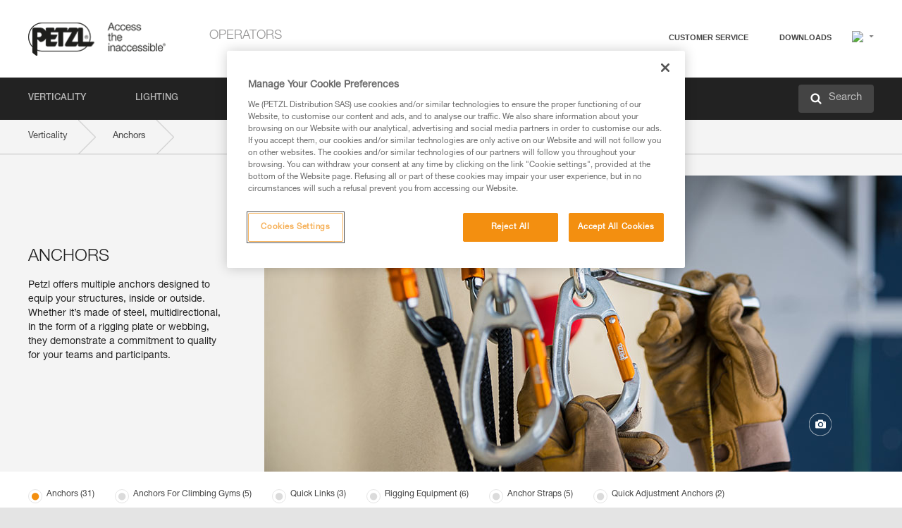

--- FILE ---
content_type: text/html;charset=UTF-8
request_url: https://www.petzl.com/NL/en/Operators/Anchors
body_size: 64680
content:

<!DOCTYPE HTML>

    
    <html class="" lang="en-nl" translate="yes">

    <head>
<script src="/static/111213/js/perf/stub.js" type="text/javascript"></script><script src="/faces/a4j/g/3_3_3.Finalorg.ajax4jsf.javascript.AjaxScript?rel=1768936312000" type="text/javascript"></script><script src="/jslibrary/1637251311258/sfdc/VFRemote.js" type="text/javascript"></script><script src="/jslibrary/1752551382258/ui-sfdc-javascript-impl/SfdcCore.js" type="text/javascript"></script><script src="/jslibrary/1746634855258/sfdc/IframeThirdPartyContextLogging.js" type="text/javascript"></script><script src="/static/111213/js/picklist4.js" type="text/javascript"></script><script src="/jslibrary/1686615502258/sfdc/VFState.js" type="text/javascript"></script><script src="/jslibrary/1647410351258/sfdc/NetworkTracking.js" type="text/javascript"></script><script>try{ NetworkTracking.init('/_ui/networks/tracking/NetworkTrackingServlet', 'network', '066w0000000IVN7'); }catch(x){}try{ NetworkTracking.logPageView();}catch(x){}</script><script>(function(UITheme) {
    UITheme.getUITheme = function() { 
        return UserContext.uiTheme;
    };
}(window.UITheme = window.UITheme || {}));</script><script type="text/javascript">
Visualforce.remoting.Manager.add(new $VFRM.RemotingProviderImpl({"vf":{"vid":"066w0000000IVN7","xhr":false,"dev":false,"tst":false,"dbg":false,"tm":1769081881861,"ovrprm":false},"actions":{"B2C_Web_Login_Utils":{"ms":[{"name":"portalUserLogin","len":4,"ns":"","ver":34.0,"csrf":"VmpFPSxNakF5Tmkwd01TMHlOVlF4TVRvek9Eb3dNUzQ0TmpGYSxjdDZwZVMtR2xGckRHZGxpX3MwbUJuRk5iZ1FmdC1SOFJmeHVWYmJHeUl3PSxaVEl4TVRjMw==","authorization":"[base64].Q2lOQ01rTmZWMlZpWDB4dloybHVYMVYwYVd4ekxuQnZjblJoYkZWelpYSk1iMmRwYmc9PQ==.gvOvHeOZP66tTnFIDGMOx_XKdqJF49lMIeT4O_GUBPs="},{"name":"portalUserLoginWithCountry","len":5,"ns":"","ver":34.0,"csrf":"VmpFPSxNakF5Tmkwd01TMHlOVlF4TVRvek9Eb3dNUzQ0TmpSYSxhNkV5ME1ZcEpFdmlkM1pFSjE0WC1DSkNJLVB5TVphRDVUem1UUEJJYl8wPSxZbVJoWVdVeQ==","authorization":"[base64].Q2k1Q01rTmZWMlZpWDB4dloybHVYMVYwYVd4ekxuQnZjblJoYkZWelpYSk1iMmRwYmxkcGRHaERiM1Z1ZEhKNQ==.X61SI7ksfoRwfuhmljlXrX16nrOkDVU4qCeNRr8OR90="},{"name":"verifyCaptcha","len":1,"ns":"","ver":34.0,"csrf":"VmpFPSxNakF5Tmkwd01TMHlOVlF4TVRvek9Eb3dNUzQ0TmpkYSxqU0xNODdZNVB3aTM0RFVJbS00NFpUM1Z5NHFGTjdhaTg3TXVwdExrYXM0PSxZV0poTm1aag==","authorization":"[base64].Q2lGQ01rTmZWMlZpWDB4dloybHVYMVYwYVd4ekxuWmxjbWxtZVVOaGNIUmphR0U9.mYwq4uRp24ZcdAAfpYKd6l1uz5YdauVSdbEi3axlb2s="}],"prm":1},"Web_PetzlGroupLinks_Ctrl":{"ms":[{"name":"getOtherSites","len":2,"ns":"","ver":46.0,"csrf":"VmpFPSxNakF5Tmkwd01TMHlOVlF4TVRvek9Eb3dNUzQ0TmpoYSxyTWg1TWtMSU9kNUgxM3h0NmNwNVFpWDRlWVVMQXIzUGlLZEE4TWJNN0lvPSxaak0zWVdJeg==","authorization":"[base64].Q2laWFpXSmZVR1YwZW14SGNtOTFjRXhwYm10elgwTjBjbXd1WjJWMFQzUm9aWEpUYVhSbGN3PT0=.YpaA_crJ8z5b56NCu88kS7qjSW35wt8E2SwiPACATIY="}],"prm":1},"Web_SlideIn_Ctrl":{"ms":[{"name":"getSlideInAnim","len":3,"ns":"","ver":58.0,"csrf":"VmpFPSxNakF5Tmkwd01TMHlOVlF4TVRvek9Eb3dNUzQ0TnpCYSxobUh2OVJhQWVtZkl3VlVId2NGeVJjNjdYNEh6cmxteTZEUjFlZDBfTHFnPSxaR0pqTkdFeg==","authorization":"[base64].Q2g5WFpXSmZVMnhwWkdWSmJsOURkSEpzTG1kbGRGTnNhV1JsU1c1QmJtbHQ=.qAc5HEJ5JettwjZtsIQtUBkRxfLeGFUdsOC1v_QDAZo="}],"prm":1},"Web_SocialNetworksList_Ctrl":{"ms":[{"name":"getSocialNetworks","len":0,"ns":"","ver":46.0,"csrf":"VmpFPSxNakF5Tmkwd01TMHlOVlF4TVRvek9Eb3dNUzQ0TnpGYSxqTnUtQ2RISkdtd3B1TFg1Nmw2c1owVUtrSXp1ZEl4dFRTOXZ6Q0hHY0hRPSxNMk0wTWpRMA==","authorization":"[base64].Q2kxWFpXSmZVMjlqYVdGc1RtVjBkMjl5YTNOTWFYTjBYME4wY213dVoyVjBVMjlqYVdGc1RtVjBkMjl5YTNNPQ==.NSi4onn5qUC1ray6a5LpZukTev95NG_8ylrl2BvsISE="}],"prm":1},"Web_Template":{"ms":[{"name":"redirectToHome","len":0,"ns":"","ver":51.0,"csrf":"VmpFPSxNakF5Tmkwd01TMHlOVlF4TVRvek9Eb3dNUzQ0TnpOYSxsR2RJd0E0NExkOWlyZlhCVEFpNEd1LWZPZnlpMXhrMnV5c3pnNkpSTnVFPSxORGRpT0dWaw==","authorization":"[base64].Q2h0WFpXSmZWR1Z0Y0d4aGRHVXVjbVZrYVhKbFkzUlViMGh2YldVPQ==.ReQWsgJ8W2ST8sKe2vQtCun8yk-uVfwPaVvP3o4hq38="}],"prm":0}},"service":"apexremote"}));
</script><meta HTTP-EQUIV="PRAGMA" CONTENT="NO-CACHE" />
<meta HTTP-EQUIV="Expires" content="Mon, 01 Jan 1990 12:00:00 GMT" />



        <style>
            input[type="button"], input[type="submit"],
            input[type="text"] {
                appearance: none;
                -webkit-appearance: none; /* Safari and Chrome */
                -moz-appearance: none; /* Firefox */
            }

            .Btn-diy:not(.inline-button){
                margin-top: 30px;
            }

            .tabs--diy li.is-active a {
                border-bottom: 2px solid #aed73c !important;
            }

            .tag--diy {
                background-color: #aed73c !important;
                color: #FFF !important;
            }

            .radioElementHeight {
                height: auto !important;
            }
        </style>

        
        <link href="/resource/1756816274000/Petzl_Front/static/img/favicon/apple-touch-icon.png" rel="apple-touch-icon" sizes="180x180" />
        <link href="/resource/1756816274000/Petzl_Front/static/img/favicon/favicon-32x32.png" rel="icon" sizes="32x32" type="image/png" />
        <link href="/resource/1756816274000/Petzl_Front/static/img/favicon/favicon-16x16.png" rel="icon" sizes="16x16" type="image/png" />
        <link href="/resource/1756816274000/Petzl_Front/static/img/favicon/site.webmanifest" rel="manifest" />
        <link color="#5bbad5" href="/resource/1756816274000/Petzl_Front/static/img/favicon/safari-pinned-tab.svg?orgId=00D20000000HrHq" rel="mask-icon" />
        <meta content="#ffffff" name="msapplication-TileColor" />
        <meta content="#ffffff" name="theme-color" />    
        

        <meta charset="utf-8" />
        <meta content="IE=edge,chrome=1" http-equiv="X-UA-Compatible" />
        <meta content="width=device-width, initial-scale=1, maximum-scale=1, user-scalable=no" name="viewport" />

        <meta name="author" />

        <meta content="width=device-width" name="viewport" />
        <meta content="561283053,680261019,100000755603222,740898295" property="fb:admins" />
        <meta content="26678879891" property="fb:pages" /><span id="j_id0:j_id1:j_id9">
            <link href="/resource/1756816274000/Petzl_Front/css/common.css" rel="stylesheet" /></span>

        <link href="/resource/1756816274000/Petzl_Front/css/header.css" rel="stylesheet" />

        <style type="text/css">

            .inlineblock, .ib {
                display: -moz-inline-stack;
                display: inline-block;
                vertical-align: middle;
            }

            a.Btn {
                cursor: pointer;
            }

            .inlineblock, .ib {
                display: -moz-inline-stack;
                display: inline-block;
                vertical-align: middle;
            }

            /* .colorbox, #colorbox {
                background: transparent !important;
            } */

            .newsOverview {
                width: 22.4% !important;
            }

            .newsContainer {
                padding-left: 10px;
            }

            .Btn.disabled {
                opacity: 0.5;
                background-color: #d0d0d0 !important;
            }
        </style>
        <link href="/resource/1756816274000/Petzl_Front/css/footer.css" rel="stylesheet" />
        <link href="/resource/1756816274000/Petzl_Front/fontface.css" rel="stylesheet" />
        <script src="/resource/1756816274000/Petzl_Front/js/libs/jquery.js" type="text/javascript"></script>
        <script src="/resource/1756816274000/Petzl_Front/js/libs/jquery.touchr.js" type="text/javascript"></script>
        <script src="/resource/1756816274000/Petzl_Front/js/libs/jquery.easing.js" type="text/javascript"></script>
        <script src="/resource/1756816274000/Petzl_Front/js/libs/jquery.sticky.js" type="text/javascript"></script>
        <script src="/resource/1756816274000/Petzl_Front/js/libs/modernizr.js" type="text/javascript"></script>
        <script src="/resource/1756816274000/Petzl_Front/js/libs/html5shiv.js" type="text/javascript"></script>
        <script src="/resource/1756816274000/Petzl_Front/js-custom/public/jquery.cookie.js" type="text/javascript"></script>
        <script src="/resource/1756816274000/Petzl_Front/js-custom/login.js" type="text/javascript"></script>

        <link href="" id="mobileString" style="display:none;" />
        <link href="https://m.petzl.com" id="mobileDomain" style="display:none;" />
        <link href="https://www.petzl.com" id="siteDomain" style="display:none;" />
        <link href="https://www.petzl.com" id="sitedomain_b2c" style="display:none;" />
        <link href="" id="b2cServerDomainPrefix" style="display:none;" />
        <link data-value="[FR-CA, EN-DK, EN-NO, EN-FI, EN-SE, ES-PT, EN-PT, FR-CH, DE-CH, IT-CH, DE-AT, EN-GB, FR-BE, EN-BE, EN-NL, EN-LU, FR-LU, DE, DE-DE, EN, EN-CA, EN-US, ES, ES-ES, FR, FR-FR, IT, IT-IT]" id="countryLanguageList" style="display:none;" />
        <link data-value="[CA/en, DK/en, NO/en, FI/en, SE/en, PT/es, CH/fr, AT/de, GB/en, BE/fr, NL/en, LU/fr, INT/en, DE/de, US/en, ES/es, FR/fr, IT/it]" id="defaultCountryLanguageList" style="display:none;" />
        <link data-value="[CA, DK, NO, FI, SE, PT, CH, AT, GB, BE, NL, LU, INT, DE, US, ES, FR, IT]" id="countryCodeSet" style="display:none;" />
        <link href="false" id="isMobile" />

        <script>

            // OneTrust: avoid "initGmaps is not a function" error
            // on the pages other than DealerLocatorAdv
            window.initGmaps = window.initGmaps || function() { };

            //Variables
            var emailPattern = /^([a-zA-Z0-9_\-\.\+]+)@([a-zA-Z0-9_\-\.]+)\.[a-zA-Z0-9\-]{2,}$/;

            //Labels
            var b2c_login_label = "login";
            var b2c_checkout_label = "checkout";

            //Validation titles
            //Emails
            var v_message_email_required = "Email required";
            var v_message_email = "Invalid email";

            var v_message_email_confirm_required = "Confirm email required";
            var v_message_email_equal = "Email doesn't match";

            var v_message_email_unknown = "Unknown email";

            //Passwords
            var v_message_password_required = "Password required";
            var v_message_password = "Password doesn't match security rules";
            var v_message_password_invalid = "Invalid password";

            var v_message_password_confirm_required = "Password confirm required";
            var v_message_password_equal = "Passwords don't match";

            //Sates
            var v_message_state_required = "State required";

            //Activites
            var v_message_activities_required = "You must select at least one activity";

            //Address
            var v_message_first_name_required = "First name required";
            var v_message_last_name_required = "Last name required";
            var v_message_phone_required = "Phone required";
            var v_message_address_required = "Address required";
            var v_message_city_required = "City required";
            var v_message_zip_required = "Zip required";
            var v_message_zip_invalid = "zip code must be 5 numeric characters";

            //Payment
            var v_message_card_number_required = "Credit card number is mandatory";
            var v_message_card_number_invalid = "Please enter a valid card number";
            var v_message_card_security_code_invalid =  "Please enter a valid security code";
            var v_message_card_expiration_invalid = "Please enter a valid expiration date";

            //Company
            var v_message_company_required = "Company required";

            // Title
            var v_message_title_required = "Title required";

            function initValidationMessages(){

                //State
                $('.stateSelector .inputText_errorLabel').html(v_message_state_required);

                //Activities
                $('.ActivityWrapper_errorLabel').html(v_message_activities_required);

                //Notify me popin
                var $notifyme = $('.popin.popinNotifyMe');
                if ($notifyme.length > 0){
                    $notifyme.find('input#Firstname').parent().next('[class*=errorLabel]').html(v_message_first_name_required);
                    $notifyme.find('input#LastName').parent().next('[class*=errorLabel]').html(v_message_last_name_required);
                    $notifyme.find('input#Email').parent().next('[class*=errorLabel]').html(v_message_email_required);
                }

                //Header login / notifyme login
                if (window.loginCTRL) {

                    var sessionRedirectHandler = loginCTRL.sessionRedirectHandler;

                    loginCTRL.sessionRedirectHandler = function(data, status){
                        if (!data) {
                            var form = document.getElementById('LogOrNot');
                            form.querySelector('#panelErrorMessage > .InputText_errorLabel:first-child').style.display = 'block';

                            var inputs = form.querySelectorAll('.InputContainer_input');
                            var i = inputs.length;
                            while (--i >= 0) {
                                var inp = inputs[i];
                                inp.classList.add('InputText-error');
                                inp.nextElementSibling.innerText = '';
                            }
                            return;
                        }

                        sessionRedirectHandler(data, status);
                    };

                    // loginCTRL.errorHandler = function () {
                    window.loginFormValidation = function () {
                        var valid = true;

                        var emailError = null;

                        var $inputEmail = $('#loginEmail');
                        var $labelEmail = $inputEmail.parent().next('.InputText_errorLabel');

                        var $inputPwd = $('#loginPwd');
                        var $labelPwd = $inputPwd.parent().next('.InputText_errorLabel');

                        // Empty email
                        if (!$inputEmail.val()) emailError = v_message_email; // You can replace to v_message_email_required

                        // Invalid email
                        if (!emailError && !emailPattern.test($inputEmail.val())) emailError = v_message_email;

                        if (emailError != null) {
                            $inputEmail.parent().addClass('InputText-error');
                            $labelEmail.html(emailError).show();
                        }
                        else {
                            $inputEmail.parent().removeClass('InputText-error');
                            $labelEmail.hide();
                        }

                        //Empty password
                        if (!$inputPwd.val()) {
                            $inputPwd.parent().addClass('InputText-error');
                            $labelPwd.html(v_message_password_invalid).show();
                            valid = false;
                        }
                        else {
                            $inputPwd.parent().removeClass('InputText-error');
                            $labelPwd.hide();
                        }

                        valid = valid && !emailError;

                        return valid;
                    }
                }

                //All address forms / payment form
                if (typeof $.validator != 'undefined'){

                    // HK: 04/05/2017
                    $.validator.addMethod('required', function (value, element) {
                        return /[\w\d]+/gi.test(value);
                    });

                    setTimeout(function(){

                        var performSpecialValidationsOld = window.performSpecialValidations;

                        window.performSpecialValidations = function(validateWhat){
                            var isValid = typeof performSpecialValidationsOld == 'function' ?  performSpecialValidationsOld(validateWhat) : true;
                            setTimeout(function(){
                                if(window.validator && window.validator.numberOfInvalids()){
                                    $('.InputContainer_input.InputText-error:visible').first().find('input')
                                            .add($('.PaymentWrapper .InputText_errorLabel:visible').first().prev().find('input'))
                                            .first()
                                            .focus();
                                }
                            }, 100);
                            return isValid;
                        };

                        $.validator.messages.required = '\u2000';
                        $.validator.messages.equal = '\u2001';
                        $.validator.messages.password = '\u2002';
                        $.validator.messages.email = '\u2003';
                        $.validator.messages.email2 = '\u2003';
                        $.validator.messages.minlength = '\u2004';
                        $.validator.messages.zip = '\u2005';

                        var $validator = window.validator;
                        if (!$validator) return;

                        var func = $validator.settings.highlight;
                        if (!func) return;

                        $validator.settings.highlight = function(element, errorClass, validClass){

                            func(element, errorClass, validClass);

                            $(element).parent()
                                    .next('label')
                                    .css('visibility', 'hidden');

                            setTimeout(function(){

                                var $errorLabel = $(element).parent().siblings('label.InputText_errorLabel').first();
                                if ($errorLabel.length == 0)
                                    $errorLabel = $(element).parent().parent().siblings('label.InputText_errorLabel:contains("\u2000")');

                                var id = $(element).attr('id') || $(element).attr('class');
                                id = !id ? '' : id.toLowerCase();

                                //Email
                                if (id.indexOf('email') >= 0 && id.indexOf('confirm') >= 0 && $errorLabel.html() == '\u2000')
                                    $errorLabel.html(v_message_email_confirm_required);
                                else if (id.indexOf('email') >= 0 && $errorLabel.html() == '\u2000')
                                    $errorLabel.html(v_message_email_required);
                                else if (id.indexOf('email') >= 0 && $errorLabel.html() == '\u2001')
                                    $errorLabel.html(v_message_email_equal);
                                else if (id.indexOf('email') >= 0 && $errorLabel.html() == '\u2003')
                                    $errorLabel.html(v_message_email);

                                //Password
                                if (id.indexOf('password') >= 0 && id.indexOf('confirm') >= 0 && $errorLabel.html() == '\u2000')
                                    $errorLabel.html(v_message_password_confirm_required);
                                else if (id.indexOf('password') >= 0 && $errorLabel.html() == '\u2000')
                                    $errorLabel.html(v_message_password_required);
                                else if (id.indexOf('password') >= 0 && $errorLabel.html() == '\u2001')
                                    $errorLabel.html(v_message_password_equal);
                                else if (id.indexOf('password') >= 0 && $errorLabel.html() == '\u2004')
                                    $errorLabel.html(v_message_password_invalid);
                                else if (id.indexOf('password') >= 0 && $errorLabel.html() == '\u2002')
                                    $errorLabel.html(v_message_password);


                                //Address
                                if (id.indexOf('firstname') >= 0 && $errorLabel.html() == '\u2000')
                                    $errorLabel.html(v_message_first_name_required);
                                else if (id.indexOf('lastname') >= 0 && $errorLabel.html() == '\u2000')
                                    $errorLabel.html(v_message_last_name_required);
                                else if (id.indexOf('phone') >= 0 && $errorLabel.html() == '\u2000')
                                    $errorLabel.html(v_message_phone_required);
                                else if (id.indexOf('address') >= 0 && $errorLabel.html() == '\u2000')
                                    $errorLabel.html(v_message_address_required);
                                else if (id.indexOf('address') >= 0 && $errorLabel.html() == '\u2000')
                                    $errorLabel.html(v_message_address_required);
                                else if (id.indexOf('city') >= 0 && $errorLabel.html() == '\u2000')
                                    $errorLabel.html(v_message_city_required);
                                else if (id.indexOf('zip') >= 0 && $errorLabel.html() == '\u2000')
                                    $errorLabel.html(v_message_zip_required);
                                else if (id.indexOf('zip') >= 0 && $errorLabel.html() == '\u2005')
                                    $errorLabel.html(v_message_zip_invalid);

                                //Company
                                if (id.indexOf('company') >= 0 && $errorLabel.html() == '\u2000')
                                    $errorLabel.html(v_message_company_required);

                                //Title
                                if (id.indexOf('persontitle') >= 0 && $errorLabel.html() == '\u2000')
                                    $errorLabel.html(v_message_title_required);


                                //Credit card
                                if (id.indexOf('card-number') >= 0 && $errorLabel.html() == '\u2000')
                                    $errorLabel.html(v_message_card_number_required);

                                $errorLabel.css('visibility', 'visible');

                            }, 150);
                        }
                    }, 50);
                }
            }

            $(function(){

                initValidationMessages();
                // PCI
                window.cartQnt = {};

                $('.InputText input[type=text],input[data-input]').bind('keypress', function (event) {
                    var regex = new RegExp(/^['\u00C0-\u017F\w\d\s_\-@\.,;\+&*#]+$/gi);
                    var key = String.fromCharCode(event.keyCode ? event.keyCode : event.which);
                    if (!regex.test(key) && event.charCode) {
                        event.preventDefault();
                        event.stopImmediatePropagation();
                        return false;
                    }
                }).bind('paste', function(e){
                    e.stopPropagation();
                    e.preventDefault();
                    var value = (e.originalEvent || e).clipboardData.getData('text/plain');
                    var regex = new RegExp(/[^'\u00C0-\u017F\w\d\s_\-@\.,;\+&*#]/gi);
                    $(this).val(value.replace(regex, ''));
                    if ($(this).is('.searchInput'))
                        searchEvent();
                });

                $('h1,h2,h3,h4,h5,h6,a').each(function(){
                    $(this).html($(this).html().replace(/([^>])®/g,"$1<sup>®</sup>"));
                });

            });
        </script>
             <title> Anchors - Petzl Netherlands | Operators</title>  
             <meta content="Petzl Netherlands. Petzl offers multiple anchors designed to equip your structures, inside or outside. Whether it’s made of steel, multidirectional, in the form of a rigging plate or webbing, they demonstrate a commitment to quality for your teams and participants." name="description" />
             <link href="/resource/1756816274000/Petzl_Front/css/category.css" rel="stylesheet" />
             <link href="/resource/1756816274000/Petzl_Front/css/radio.css" rel="stylesheet" />
                <link href="https://www.petzl.com/IT/it/Operatori/Ancoraggi" hreflang="it-it" rel="alternate" />
                <link href="https://www.petzl.com/CH/it/Operatori/Ancoraggi" hreflang="it-ch" rel="alternate" />
                <link href="https://www.petzl.com/LU/fr/Operateurs/Amarrages" hreflang="fr-lu" rel="alternate" />
                <link href="https://www.petzl.com/FR/fr/Operateurs/Amarrages" hreflang="fr-fr" rel="alternate" />
                <link href="https://www.petzl.com/CH/fr/Operateurs/Amarrages" hreflang="fr-ch" rel="alternate" />
                <link href="https://www.petzl.com/CA/fr/Operateurs/Amarrages" hreflang="fr-ca" rel="alternate" />
                <link href="https://www.petzl.com/BE/fr/Operateurs/Amarrages" hreflang="fr-be" rel="alternate" />
                <link href="https://www.petzl.com/PT/es/Operadores/Anclajes" hreflang="es-pt" rel="alternate" />
                <link href="https://www.petzl.com/ES/es/Operadores/Anclajes" hreflang="es-es" rel="alternate" />
                <link href="https://www.petzl.com/US/en/Operators/Anchors" hreflang="en-us" rel="alternate" />
                <link href="https://www.petzl.com/SE/en/Operators/Anchors" hreflang="en-se" rel="alternate" />
                <link href="https://www.petzl.com/PT/en/Operators/Anchors" hreflang="en-pt" rel="alternate" />
                <link href="https://www.petzl.com/NO/en/Operators/Anchors" hreflang="en-no" rel="alternate" />
                <link href="https://www.petzl.com/NL/en/Operators/Anchors" hreflang="en-nl" rel="alternate" />
                <link href="https://www.petzl.com/LU/en/Operators/Anchors" hreflang="en-lu" rel="alternate" />
                <link href="https://www.petzl.com/GB/en/Operators/Anchors" hreflang="en-gb" rel="alternate" />
                <link href="https://www.petzl.com/FI/en/Operators/Anchors" hreflang="en-fi" rel="alternate" />
                <link href="https://www.petzl.com/DK/en/Operators/Anchors" hreflang="en-dk" rel="alternate" />
                <link href="https://www.petzl.com/CA/en/Operators/Anchors" hreflang="en-ca" rel="alternate" />
                <link href="https://www.petzl.com/BE/en/Operators/Anchors" hreflang="en-be" rel="alternate" />
                <link href="https://www.petzl.com/DE/de/Betreiber/Anschlageinrichtungen" hreflang="de-de" rel="alternate" />
                <link href="https://www.petzl.com/CH/de/Betreiber/Anschlageinrichtungen" hreflang="de-ch" rel="alternate" />
                <link href="https://www.petzl.com/AT/de/Betreiber/Anschlageinrichtungen" hreflang="de-at" rel="alternate" />
                <link href="https://www.petzl.com/INT/it/Operatori/Ancoraggi" hreflang="it" rel="alternate" />
                <link href="https://www.petzl.com/INT/fr/Operateurs/Amarrages" hreflang="fr" rel="alternate" />
                <link href="https://www.petzl.com/INT/es/Operadores/Anclajes" hreflang="es" rel="alternate" />
                <link href="https://www.petzl.com/INT/en/Operators/Anchors" hreflang="en" rel="alternate" />
                <link href="https://www.petzl.com/INT/de/Betreiber/Anschlageinrichtungen" hreflang="de" rel="alternate" />
            
            <link href="https://www.petzl.com/INT/en/Operators/Anchors" hreflang="x-default" rel="alternate" />

    <script>
        window.dataLayer = window.dataLayer || [];
        window.dataLayer.push({'PageType': 'Family','Template': 'Desktop','Univers': 'Operators','Family': 'Anchors','Langue': 'en'});
    </script><span id="j_id0:j_id1:j_id22">

 <script>
  
  var _gaq = _gaq || [];
   _gaq.push(['_setAccount', 'UA-2666151-17']);

 </script></span>

        
        <script>
            (function(w,d,s,l,i){w[l]=w[l]||[];w[l].push({'gtm.start':
                    new Date().getTime(),event:'gtm.js'});var f=d.getElementsByTagName(s)[0],
                    j=d.createElement(s),dl=l!='dataLayer'?'&l='+l:'';j.async=true;j.src=
                    '//www.googletagmanager.com/gtm.js?id='+i+dl;f.parentNode.insertBefore(j,f);
            })(window,document,'script','dataLayer','GTM-MWKBJV');
        </script>
            <link href="/resource/1756816274000/Petzl_Front/" rel="stylesheet" />
    </head>

    <body>
<form id="j_id0:j_id1:j_id32" name="j_id0:j_id1:j_id32" method="post" action="/Web_Category" enctype="application/x-www-form-urlencoded">
<input type="hidden" name="j_id0:j_id1:j_id32" value="j_id0:j_id1:j_id32" />
<script id="j_id0:j_id1:j_id32:j_id33" type="text/javascript">refreshAccountPopin=function(){A4J.AJAX.Submit('j_id0:j_id1:j_id32',null,{'similarityGroupingId':'j_id0:j_id1:j_id32:j_id33','parameters':{'j_id0:j_id1:j_id32:j_id33':'j_id0:j_id1:j_id32:j_id33'} } )};
</script><div id="j_id0:j_id1:j_id32:j_id238"></div>
</form><span id="ajax-view-state-page-container" style="display: none"><span id="ajax-view-state" style="display: none"><input type="hidden"  id="com.salesforce.visualforce.ViewState" name="com.salesforce.visualforce.ViewState" value="i:AAAAWXsidCI6IjAwRDIwMDAwMDAwSHJIcSIsInYiOiIwMkcxcjAwMDAwMEpsQ1oiLCJhIjoidmZlbmNyeXB0aW9ua2V5IiwidSI6IjAwNXcwMDAwMDA0bHlqbSJ9PTCZhwUpQjsAGGgIVyhB1iydtYAau97y7y0ocAAAAZvlf0Tp0gikNOr/hlOk5VLszwmZ0ryL9lDjo+HDivzE3t2NesSSdEvW6uZw5y+TnU7jDQ+mdMulee9lgjr4Gcm/R1Yb/Cl1eQ34G2NzkkbSAIaWMhE/gOHphyWnojLytDSP7Jt+gjaoyTBBqwbmTWLb+TqGmGtRPI1y51m+Rmw7W1aCvtXo81/zIgHmk509oDnly/x0G5x51Vf6a4p9M+VelUC3d5VoAzNDp7al6lZh1u6Vts/ZD08DY4jUvc2QNFInSLoEMmg++JHzvfqtXPBgiLSQAAHnWUf8WE6Kva3zp3CBe4oxZEoYRuQr2Q2vx6wu/mZJQR999X06j1lxSK/R6hiOWVfgwEXvGGguxn8MiNuT7kRngh48Y7FhdyZHb56Qogt08x9FevdCSZF7d2/tb3ZQfQstx5g1gUN2Klj2PzsbWZZyCnwYJJcMEkT64DSTwcGveWfbIf6LAaTsVxV6Gix0ROjZrEnDXELovq5CB8S/Nv5/E87xopIJ3f78Ueh8aiTqYce3QNK2fq+y4JaNufBuwsm69hj4U2KjGbRQReFeqGqQLZGF/HhDaX1lC+rR6ZJIT/Xd0TmBCgxXylHRW5lvVCxAcDyzSP8WGisCxBl0VZTKIzUiE/OzZs/7uImKKzipO+OcekcgefvxOj/fXeU2pPnf9FfcUQTKbDCEEiuR6Rd9tA8vX2AUi8QZ6Ry6weuSjDbBZGzf3Rm+Aky2bhYsfYAuy3LXOJIYajq5vEcY2UOr2vvz8EGuuM3zE+aMeFZaahJWrwelI4zl/tpnKRYoSI+W3VnZHX6r8jpf6qsTxOHgj5e8kIkIm18WK+03+/qFN7Mlkn5qNitYe0VcEmKp2Iq6Mu8lLv5H742pmVZElRnh08vaCjgWCNBA8HDqIEF1COY8mB57cJc6S5M/sX5NXhA05xsR9TdKwIg/[base64]/x9ARYUNWjqDIGopmISH3/81osCHt6xC2XcRXcGB41W8QC4MbO6QPKC9ZSza6JwcjkpPn99Uuf+tAKKBbcADCWCKI3sePLsFrbFf3Vwfc+ijx/H1teRvikK71uSY/VJiaQoKgfx21J+mKOYSq3259UVeOGdhA3A74DFjH3OlHFIcDxnuxA5pkQMHuVUYJP48K5Oh12cTMsv6PVNFLL1sg7/sAFy0v72lX2CXjkoWEN+bPWoVKJdn65+wQu1JhQkVVcrjEjtpIyxdJwWw9JlZuKWzCiZYR3cAlM0oKfs7ZaXpq2Inh1rwxD4fIZtkOnfthaqYDC2y99ElkMtxSiDxENVCApjMuaBWsZ4FSVBk9wWU5MmSnCZ2t20FAI7s2aPBpj9CYmUMg13NaqrNx0oKA/AznCwkp4NnIcxIWYaNp2yvKcgDtPoV7xcVPhlmBPj0pLt1UGF7pkbOk6ihT3cWYm0YQ/4NCJYEiwvEQURpv2A0+nerPv8iw7+197TOV5iBmCwwK4nUiorER+3OG1CyWJwbeFRMYYOQ9tbHUWLmK5aDfjpYXJ9qE/E8JjfAb+POzE2Mvcdoaxv/WVczWmzYiJ4LDHT22gX4UMcmns4jQWjAKWS3S7O+viDkMgMbpKovxFMzWDKKmFgE9UEukAdIE71VkYoVBSWL8ASBVRmBoc1fyztktTFKT6299uFymuU0eQfagZuDdVEZBywa6qygoziCbh6VSpmaZHkUfkRiJxnoP4d7Rnpd+VHUtDwfk/bA3UG2RcRP7Rdag+dAyV63cPWuMYrMElglscwwwx7LSKaLySTvOHQY42eWuoVEnTTsX7/Ck605qUd2NK5EAmjUJmNcqv2wUixFFqf7Lsu/MiezxO7Dto/IISPu+UJQkVyGfnQWh6MwsfLvkuW9ry+DXCuUYoS2ozblf+qER+svVKyRx1uYs1PCC9Rh6g5AICPATfoNZ1aV02Y0zttQSxIAyo1qsCiJ4W9DkY9yTIxeYBfTO9vds+PWWJ8R8ahvZ0ejSyTxexatO1lbh2qN5ihLMjdTLTDSgAGzDAAGwqZTXAUZolJ/FhYTSItCqvhSIW5r5vnUdk8mL1n0XgsuiQh3jixGmLqCSxiViSqKZXTTXjej7UF2lYDiO03q9TvDddRq3gobFub8Nq9c9zIpSZFYt00WZaRi7hZjaWCpJqvoXSDoThRFXYpf8o8B8+VwoveCIDoob4v9de+xTM5OzBSNWiMmxYaYHmjazERq1a/6D6PrwkDwDJvE70hzl0Y31MIvr9uGHQjjy/fscGKZuoMVJzFtKeC2Hlg3fp06pdetihNekF5tm9FEjA+0HkzZevks5b1ixwKqPHJJTUBT7FXGtCCt/snsi4naYOerr491ZDXzN3Cs9Z+sbQlGew4eXziFox/3X9ahGHw5DfRu2l+zk/KA3V3Y4Qm7zm3bAYKQmiUjfOybzWfydcOxtptULSw3y2w+wucOkx5Fr50pOKmcCmMAzeADGA8vfX0vYD0KqsrU3HD+QT0NZC5RfeuRqLcxir/Aiz1wdd/dY3L4pOk7zO/Ihwlwzwh2VnUqqGQ0n/EiYT1Do/A1OFUC0H0iQL1cHon9fJE2y/67nNWkpI2nK78qhj3AsnN87Py1GuQ9gEj900s/GhPgF3EnuKjRWccMBjmQu6GctOWYmYo63+Myfv6yxqq9Q7NnQp/9RLOWdg6wJxboAoddWK2v4ffBkWErQy92X/Z+Yuq80t59WjBgSp2srkWn3ciAHHjqD41SMFbqWHsA0dbeNcEqgGdv3csYpW2I1n1qcHno0Yb/01rmLBZeOnmBFIZRObZE9BBJj7hMvMIlJLFIGNcQp2W2OPIJfdhr/TCkCwWEH8CsteW+gLdB3/6t/CUe9/8YXZn1+uPSUxOFaY7CmSrOV6bNihhS1sOmyweCbjHtcwLUzNr8vfEpZh6kI75RKYmiVTHQEB/snhqjgnjDnWuOTc4yT5zYyfFEVexwmbBfMHo9K7VBCw53GvhW3paTuJCjKgaY7af2pDIuA6Ybk6BlWsU2+JSl1F+Vz38i4WVPDz+Sv/vVRcwW/w9Mjp8Wl/koh3TrBY1AwNUekuvih2h1yJhXkNVqrWVaTuecDeAsHz1ovr3U2eJNps97g5afOTr8jlLUuT0FsUTSxYd35qjg3fK31mqrBkSBNowatNObvkKYzCKo6HflXLAXpXgLWHOiflVvdX4g847DzjAjrg9qlDRsPe14W+k1+Mkr08/YvQVYbUzWxuxnD775FvLf3WOY9UrXneN0anQcfP1dAuHvk24Yp6fnggk0NHV+5TsuTbYKesFlNf2HoHw3MheVTHyvPdi9Z3AnLLC28x+gwpQbb3E6DYgEos7SMGm0R9gB9duJzw9llO/CjT7UoxnuSS+kSEHgBpmB/kaG+W9ZIoxKGRWnMqX9VIpvGtLR/2qh2JtOlWvVntUKrOCMdM42qNDUlHmX1UMmz/I1Z5h7BUD1ZNb3l+rXOuin43zOdC/g8hrSDeIkztM+h9nQzr4no/XtAsXg/Kq+OVXyA5dF+bKKxjr4uLmHGddwfJxhacZbl10j8ySftPnwI9iARd9cpueRtRHLgEH7t4GAeKDYTkSjaKVjF4KohrPy27Pf8jJLRzB9bNBhNvUqJ6KF/5A1SD1Bs4GD574xQTSRtwT+SWGqk2pYl412ANovBSdKs36YsCKwcOH/ELSX5B1rDnZGSK1pNlCKcz7pRBI7/T+Nsd3HhhY3CSi8yCx0Rnz/9QdK3D9B4K8PHovi6U4Zqo1u0t0TTMiEDc68zxkuK/xstet0lo1dUZTraMWkIP6PHSncNUXhBGpeUrjQFrOMxPrYhMTwpL6oRWtgwiFv0TLKrcp52+hKnqPLzZbrVX/B/iRCzcn8BSlCGICPRrLBhQjH0vHFsSkmqfSXFDsJ007mce39e95i96GF3Sn7XsizhVgvlOvjzdmqAGG7YSLDQemOYnGD/eEcBNsn+mDUXZFI5vsNOnRXcIDUdnBsAQCKEpCtZSz3TThmqGOE1lHyLMYGVjkuWBXt73GCzWySiO0FVkGaZ3fbohFABrunLjZ3iP645U/QSnt+S9O73pZwe+eq564ZJGr+R2P3Ev2jTuXLttcNzaCqaDr4fvPxP5aMkuVSfs1NfNap5LNZbp/ePVOqbO7wRyuh/OH40vK/FjBYhg74eQ5kQ0H2LnP3BRAdnz4bk4969qWl6TsUD/a4H8/iSBC/84Np/zaraaP1XtbAqU+yVKAFeOXXPXpsaSHq17zJT3D1L4nc69ITRA50ALhdvGsNkCX49TES94sCR7pz87eDCBunMVEJetv+2pCjwHhl5WZ2gCgbmY7raAXxu6F2ImZ11M5uPBb8VmASn9pzU7quCRKiEENQ/gzFhi8vQNtYtgqRsORZai+IOHl5gvrerVd1ZSLpvdv0wqfWzb6i5GFX3K0RTtLilT/jy+dL1B4s0yy6PXnGSFdyDC7npnNh8ebggOmFlwoXKDef1SHcmBe/EFfXPMYHHLQ46GnTU7VXDeSRxLi7v7K51DrRx3uDvlfB5lFxF3sjAo5IIFB4/3rFdiJsEkeru51XHSZSh1zg09V1yte8Q6AFpVIZzuOS5lBfgZVOwjCXHA2IuiOSVauOccSFf/[base64]/rrRFRg9bnn9z0/Xd6cTaM1RuIZ7sO3GcqdLc27k1VCh6vQnwe+aHS76zVgj0T/TS4Qu6JticiJObPUmxnCYQSclXFbp729YR2YEuz6e89FWQ5Jem97wTcwB3rdQNYFBbJfQzK0/X0nhOLRmg2begv0MgQ6CvjsPPzrVWsg4LX0dhTskKf6PmR6qxpYAKzNHT99eAcmmlw5FkAC3pVKWUs+gb41RFprWVPL2e4DaL5U5I9yjfqAlMyQdaqRXoiSNmQwA3/Wy86um3CUKyU4r1eFJF5S9jJ5eHk8Ew4UeYIRUw3pSNiQvHvy5nyS7UlUEjcB8y/304DJphfkabNUTd4RgIc3kZfFWgx3cZSejPVlRddppE0G2JDXs7OnOkFGonf+l4/Kp4BZhwc0A9cD5kCLBi1AYrdDdWldq7i+f2c7h8hzv58ZtEHu2YVFuqyWhiWO3y4SO1UH3v5MrVMhXNe6YQA1rSaJCwrp7Qy67Q+jK+/gIaV/U5rCyRsgJnaWP9PXv3TQK6YWtJoNdM+kVBOCgAPhfVHmnehG8Or0bxs3eNCJn/OhxEMERlKENGAIFZTgDRI4zxI0BdLl3i7Q+ILBuLNRtUgzyEZXA/mb3Sebsy3H7SzEqYCY2GXiKDXq8S9THff8FMIfN/1t3j0JniaMt+cZDOB2u5km10jKQNxFXrVLvKXcajtMhcw1CibJLC0Jno/SYgUZJiSafP1adq77HsVwPlmFhfOJsryplfP4iGgjigNj0uOyLt1YAjIhnWCGMsi3E4nqkfI1UdSg5TMgvRn6yaODZUVEU+JlW9gf/T6QmXv7nxbUAcvozPzoyTrNvh8fnQVXFMlG24xLcJpz1hpnWwCyA3y/ZQpABD1zuKWL+9hnyMIMEvqsbXALtTcIwDP9DS+wwe4P1OLm/wg+0URSazgd6w5/VJPU0eCo5YH8N1X67hS9M/i6QQF7iFAymbdyAqjmHgu5mIs5SjoVyYM8dDnc1PYl2Ryu3fi1ztnPrglccj9yvR2+C/z+h60cu6C6onEVRiJ70prUOf4EJ4OvBT7xVkCT35Yor9vwLS8VHQO2FcbqoWuBQ42W7Fmrw65OQ1NVJvPIsZRWk9U0rE/0Mx0Zq8Nw/cSVRMJsNL/iI52Dg0g4aXocWqxmK8XGm4I9bDV/d9Gm/wF1EMJLSKElYqg5tFJ7DOC3o1TwOcnDB5c8xNeJAhqcDE3neueJrPg08ID+gycX13ORLsQ3gTDWdx3KM1SzmL9ORg8/kFriQt2MzNzI4/d5UgC+dIkClJQ+dzxZg2b58dJO/aWP5mxDV3S7UkJIvt8DBg06E/pwwdypduIweG7m3dUrRutJOne5/v73Z2MoehSVd5p5tpGfztMshf1bGx1KFakAm1ErJeaj7Sp7tutW3tq2bfKYBqT+durazCZ9ztg6kFk1Krtc1de4/whYXi2TJxftpEzQAW3duVn1brtsFbxXgcJ0vx1gwWEjJeJVvhw2EC130NJsq9aGZNCZ/FHz1uHNAQwC8z7Xm96h+mkh11Sf8G1rT+B95y5/N62PNs/1AFldWYoR2f1n47zpZz9WERU1YM2w7Bgr0SqJO0VhF1wWM9G/sWi0AGpxUqi+7YlEQ0ttVACWw4Z+fjgjFa/mKvGEY5uZAkmNm8zloptOjDfCbfxJUaqW/v6SA/f7PHbNT5ERhp1HN3kMllAxp/OBIWxpwsLMARKZ6pT79wkP2X5w77hOoFVhZ+xtBjVQV9tdcHFM7TkvzA9MO9hXwoVTImp1MT1csiT1refbINwjIS1a80JNZrXa/M8fU6YAwBRUtvNcYxw5GmNzUPxVY8iOSFwoAHJsyKO0o1N9QQZfA1cCad14hPfRfbvxNZLkSiugtL7/6IUsAIagFPFR3imK/WCL9CcxMCPDcFmna7Q2j/LqizC1q7dxl8GYkoPt7WiEGvg8fDlAmOFyj47Td1ikfD9LUlR+HlBt3zZrUwVkW7Kt/dBCrKRJdf1Di5+2zvbUAfGxjcgXFI5YvE/OfO7w38yG2rwg7KLH9XJ02lYMwRov5xC4NE5H6TId4/feFwtSLFYhnj/XMYs2GA/+RT5zOVk0/ClAWyHyo3urm8lEnQ/MP+FTkUnaKfSvPSW6CDaG0ArlLAppfDjcy94uYHklHxARe4LTOH8LwpnZMCif8A3mwZfU8qup4GADbn33uvMWW92z0edCFcTIa7WA9iyPQ8fB9/WbaB7phldH/Re9QRb/pjJT+URr0QMi/LKLGLReWJtgbh92XccA1XKH0AdVsJmrspxhLLojf2XNlBPvxBP2syUUEm6Lqai5bAb54UdB/mP/2xKpdMe8o2c/w7WxjXxx6Zrok2wSl1I0tbbZeiy92aFsQzCH28lFc20ORPKhBmDTFGr4oLN6rKboyiWPPEVYtFHaeD2q/[base64]/iEL4jvqTcNqIMXqV8KbzpoTlEyxhdiDIdY56m/SM7Ccl/YtG7S1fNouMxzSlXYv+sl34w+9RecmDqJ1FOTdqBb7OKTxsLa2y92gAGSw3C6KOhkj8ejfwVTNi60J8pYIZNTf4/U5lMxK41hRu8Kbfl1UUWL4JC5kIi+SK+l9Gk27jf0ed/zGB6ZlfqI4m6ZDcR7oiyoDtOX63+CK44vKS4eB52isAL9ODgHqgcbItM9d45+Sf1GftOK0zD4CkWtyiEeJn85bGZvQhVf8Ia8BcFUnEQVa8WKEtx8XNYEGPnR+k+ZwTyhOUPfiiWQjkZFGWQgpjYGrOo1kBiG/gd2PrkerE4WoRwYNva9KvaVlpH0mcT1sFBZAbkYxbkU2vuZVWYp10grvkOZX+LvULbj+rG3Q5JTZnSwJAUxRSxCYPgNc1tCe1fflbjNjXt79NoiPxmpdBWPywW24j8ArZAPceXQaTF5kCdm9JiK8swDCmikmqA4gueb5P4xntdrQELLKS7WPwk25a/3Kgwwen3o9v/J3/qx+Mp6jhZEofYDKopC4rPV+66OhiHsWssLEa/f5UND6lXA/uSaiTfplmD9pDd5Zq5A0kVYHjawQRrLlmXvWEWm/vnhUeXCTmzcacP/aCtxbZDoe+Qy3fzqHCLCKUWiYoofIlzIzqqHhv+Xl8W7XbgxNWVGpoNv7gJZWFqL16Pg7FHsybsUF5rb481rWnQrd1Gkmoi/riT1cFD3QDORfKkOvEXJUiMBA/kuJutMPHDN3MttFJ08dESZWL77WApITlaPp/S9y16WZ5HBfXGH0hOWh84CcS2BdgNVEf0ckW816SQWfBKQ8SS7nDwZRDoI6NUHDl6u4CR0wUymm5o/zUZafTVSpB9eef8fYBOJrDTwnMfCnjYhb2qlqfRPoLM1NJfxhj07SWMPbVvvan3RrPooT7PeCkDlQvGIbXb6FVjmiHP6pZSRnJNrW+2Ho0JpLWU1vKVlL9Ks6gxe8o5YfLgCcb40dqKaGArUAsnT6FthtKwkyTfk/m/uKtlynvf2ZiUIhpyAgRyZG/gRGQ+PqHO2cyBNH1Ri+jzoxp8OnZLPYaLwq9hHEQ4h32fTiIgz1l0qs+iahGU0vObt8ABQ8/EVqbO377VWM+RdNSri1oFy82uEUEQpN0r9dP8pQwR9aq+hH4LazST4DJWtId2g8rHCoHuBBLwCVeSBxMxXx4DuHi6vleiGacoa1qvXcAkuNIXVEWdgIH0Rjgd26KnRe4n32RDT3HVOhTSKsgG5Tfp50fbrSPRx3y1/[base64]/p3Uakoluj2M8FRBNT0DO5dnXqSYWtK1jMaYDq8Gzfknj2EoSrJ6K3DMDfYseH3m2tcnulBK/4vauD2jsSppHekbwY0jTlhNE/GUjQfFVjBl7nVrLj072hr+Bb7TYfvM1aFryBGjUh1HegpYz3/d/NMbBOLWVGlc51Corsa1W53r+gn7KiReXG2SPkEkLwTY+jY9NbMXrlGlrKdFyUGexGln5doPilD1fEneRGnw85PhvKlU4s5QoFY2/PAISkwVUSamuBG8Y4oq0zPJILfi3JqiyjDdGakKAfzJVuzHGaa93q7QGigXALc4Vy/nAFGv8e5FGATfvjyxCST+yPv8UW9owoIZ+CofpOjauvkDmCVixj85ebRQF84z++bDx0H4QprxhSIFYiVjXLPHNv9p+7gfbw/5LwUj1LY5DDui1fcqMkKJdMmGChX59UmII2ESWnIPnj7+W8qsXN+UjuW2SHaC+Qbi0Bg8z8esVX9/LfVbTbGOkFb0HGFdEQFiAlfzOIj8AEY0e68a0ayH0tDfzogMweuBXg6nLpv7Tt3heRbKifJ8DfvgZ8w3QJSwXXwnanyyX1m/k53RHlnu3IOvmt8QKRgptHi27MhI/fRL+jPv0ijKRASntXc3oFxKsLQu36zjqUb+FXz8+CsZUFMOkGyeeooLR/FjfnBaz0HZoGnn4M6IENtopXG3xoGuvrcBkApKXj/ViKqhIR7tleZZX/OBOj8rzTKeetBVlbUawYf+0DRPb2Z4qHQ7/kgjCsZqXxwYLsONnv/nhgLc3xFQ5hjH3HZ+b1hszW6wXl70S7fxMKffVOVNgDPP/e6qYWJFNF+aymbTew0sz56S5E4yRfEuRyLdzcCqZ65XWpMMEcwAZPhQsmFAW8nH5S5o+jWzQXQo1N43yDThWYs8rvjJM2kZFrX7FZaqdrvD+LmUqStORklCiEKiSfiAp2JeXPknr0neoZHO7z8lv8qOLk8iwQX268JRFS/3SUIU6KHNLQFw4IA49d0k6zfLlhbb0dPpYp+OF6oZx5PXtYatqa05t9IFIeo4zl1shRFGSJkURC4tfLCcEGYcVHyMvd/8jMRAEkfsrvvAs4aTvCM2opHDm5Ra0czFYGIrXr0mvW3vd72U7nV/0e2Bm1po9TYEk33HwQVRhK39si29lDp9XWa2T8WM3quO7FMIx5QHq1cCLn3RE1tYJXGCFSPeX3pRsXB7zxnOhtTyS39tc+6TTviG8fAC5tNxu5Tmq3CW0St55L+ebcdeU9MMLHYFZq5nOfNlyIz5SAbyhUx0jSKaZRbt+WT+jTVwml/+HaI0ye0Piwq8V6KirdP40HH7jo737JK5hXRGidmkGeznzoMJzgXl+Vf4T+HKo/xdm3rP18Fl09Pr51WDiBHqek91G4eJwJQZ1Fpkwv4EWrbw96K7v/A43LAyf2RibK6d3sTjQVI/[base64]/eD9/7D8NMEt79uyuJ1TbiwjycxZvxBRnS3qCbeCq4ThUZ5dJco5AbWLuhAGErK5mz5aJ61sy6ltfeZZeE2iwNqbcPjJkwrUir00S+YqBj3zQu2XTb8ElggD3ltnZFv2vOcablxbpvQQFQNYPZaaPs/6OwwmFwvcLSsNm3F7oDSpHMPlMBM4tn51Y1SBZw/gnIwlagtjx7bU7W9CQYs9o+BjA7jl5s2f8dsgoQ38Pi9GUw43OEkmCeQSrGJo0T//XVATyb+PD3+q5+SFIvkT2mCY/QtPB7EdWv5Fcl7aXNtIkW62EDPucBlcdd+XQT4olVNdNZT4Eb5icE5rMkInLZKoY/j4VMg9q4k8QPgRBFEDnQah3ZEMmOsTWK8YNR6poWMeJlN2vdKEoah6vKy/41k+XogEFGDWUOBNIWu7fsBKvIOFDeNLED/MYWDmvGj4tfIG7Bju7KUcuU9tcoUPfMkLrYnvHp1s1b7KrmTp2tKJxvhi+0HfxZCqBey6pdVqDv1bsVdCIUFQTuaDfoygENBqA3yP3HMuyU1ShDiAZXYQ3M5jXOcweVQU21sOKb6D2oVXXrf1JFcqAylkD6SlIUPC16irUkQjHM5aVo7tCl/Y87ahJi343bjUFW4/NIKaMdfTAS5M/STQWprfPPjL4fhL3JfKsOT7jtG72KTZ9KCRgnMsrhRnMB1zgZG6eDPUisWjVLXviB7TSwnxu932cZybvSDE4Q6+0zMFx34Tvew6WnMDNywbfxpKSD5U2PYj/P9/3ciCAzqdJvbQ+IfeyLmdf19X9vjiT7RnAEBKe1PFSJm4nZnM8qwSwPIXKT5oFpglG0qg9MLt9f8SswF3cJk3P9Zm9PjdaN7FsHEK7Xgp9+m54qRdINIQpG2934nQXsDhIYp3WNCZ8S8GIwUkZ+aMbkj1k1EwBtrplhdARNbdzUi9d9lYVGS3hVeMbXs9nI7loPrR/yGT4T3OysG3F3chVOC8ZKr8Aa+pJgSdq7dh2uTY6RmS8wWg+B7ff2q64QHfSVZWp15fDZU27tZLQ3DsySAjzIKVlolkt9vR6W5XpcQlFcC2EYavMs3uTpeDKbDwLQ61q8cvzjCiT0viXLQmOep6BRr/XHdkLMKqAItoFFLSBUzU1R8xd1q9JVJ2qq1BIQRwjk/qq5cnnLY5n5IKIbogXsKEFHLY/[base64]/Xyrdmr9Rv2i6u6OdXnXhz8qGgaW6qq5p0Avk7zbTtluWfSVzF9qm475yzuWxegYUFyAzZ5swjP9UB74PCEjvr9+D1hdyil96psqCcsNDOiCZsTEATtoLq+RJHqQI5IAVqITfjn4ByXCWJ7lyJ8AIW7U2AcO/0dD5awez/096KEfiQ9/HYd+XD3h7uA74Awtbg/Xz2ZOseWJNJpxKNlebnC4L6irjL87XfQCUYiJGluIqjdt8jmNaRd2Gqvw63UJYhxmgtkvXdL/3v4X4NFMRlaKlee3btXgssIqeU9Se6S7cp0CAOBgvZnIUrk+zPP3YhFzkckOpBYfITQHbYTJQBUxcrub8tWJiyBzSoaVFr8uo3DyihWSRslko2ZNkcEecRsfKIUwhfJ9D2UoljBW7DKzHdRct1e/8a+9/MRmaYDcL/[base64]/B3tAvew2au6Oy58zhnFswk0/it53ycJdUHPp48ZgFF6vmzf5RS06mxYQjB0ZF28oNtjDKaDEky9dUHUvk7UvDJ818KVCZUQKwMWWO3Zz+FEsC7FjJUrDHsHABPgw7so+/FXVY8MaYXK7HnkMCt30fD7JESeBd+nyOIO7DOaZAPu9YOTNQMaGCGCqhNVZ9n2J5GU0iCzFup8pObUdAXxt4tYlEShUK7rpzhE8asZXLNYxmod8bhVoCP/X8mBSy/dUOeqMcDFb7VO9WS3w1VfOHFZXsSxwEtOM0tLh1yJKjHBqKMrngGOtz+x8q+lj1bqMlvQdx4V3h9EO7OIHc+eY3vEFLmQTWp/8eJg7DMbVO3DAdARCBXPSy+5EB1Y5tk1A36FC6FixNt8vnnSmVR1njSEtWjBJVFFnU3gX48zmdqUOJu4fNHpKyvkSFjl7Ren33A6hNAGNnWT9TRESEv9SdDCuql6lDVvf0KVeIthW1caQ20bpFqgyGuHn86CKHuBtd2fe/dLfMtAo77kZxdRPKdLE8W1sxoomlI+vOlGWifbUdaGLusDe+Kp4aM5X2IdBw0w+F8WDIi3S//tq1po727fA5Ct1kD+XR1FFNpd5P7qirlFQrG3nt4Bp/[base64]/D2AYYtZl4em1QLlGk9CdWoSI+TEES6ImKOxK2kZnK2A3XRuLGI1gf+jYp+CDqcM2Wm2yajXcdcgRS22ybzICAvkYn8qmkdEwGdRzmBfIGrDKqK8lx7vO9vbXkRkLNMZl6bZbBAKjPlvw1gtSzc6ef3Qtw/ZMZ8TrM9BPgH8MFUruMGWt5A39875zjS5yOZiejrFhGeNd7C/UT2lDTSD5RLdYhz5upElHwCkcGx6cY9Nw1rhqJ9p4+r+K/Tc2pfdg1Oj/+/FmjjEjCpEqPVdHZZ4h1OWA3KzCp/cMr/U53GkqLp2dHdFXwnbYfPeDYYVaU9WIkoNTsY/y853a7bGBfGM+H1d6xMfxlXFDToXtrnRTiZDgRS1u5w2QoG/zEOxihduGDPjkvnmKoejmrZi7UX2T0NfH1iTYsjuQeC9JkbIF2nEll6FuotqIT0VJB4NUg4CrHeAmzSTeTViE9L7UBQvE46VliJI/UDDZGSJJ0yPMQmohfcCbj9QW+rNcbbmPb96yHZtGthE7lSsESLSkBxmR3kiMEmO1uevmkHzKKS55V2bIlj7BKVAa9q6QW2f8CGtp+8i/gl8dFYVPAs58w3bX6HCnvca2EmYhyjjbXo4zjLmifO6c5VPfw6o5d8QBch5K/WGDnIsT0dp4xj6M7vGRujFO5DOwNHmvnjjh6fekytcMNE+XiaE9mtpscyq0FD+4ev0JSL2DAV6eaXD3+aeaeuCFKhyivOgM2Dge0y7Q443y3R5Ht5w8BHm7IgICoiyVgZIJ2tVooEeEO2WcVhQkYY+TIZp9D/[base64]/SuTRy0/Hq5QZipV8cF1kii4whOR/uMokZgK0NNAnRT67OCcrRKKsVPKng6Rkhr4MR9qLLIPvkm0j8ixfgBzJ2isP5bAO6rNTgC1eZggMY8AiCs9iOP5I38lE/JLfbBJV3LPRm+kaEdyh95m6CmMK+LVxEE9mIqVnRgOBbWPhkZSGFPiETIH8rlQu35oIKglAZ2bZwuMv+8ntVTtoj18O8K4LeaXLV9ZZPiMzgF0mkuRz61tr/c+abZpvwwNcD9XN4xW156YDgEzo1I/aP8ACgIWg1PlnBLEq2Y6bo4wEOqhfGfLLSukIhjh6NkAKpK1LOJ1N71wGsBQb+z9k8HenNNyDB2qIwFTtdlCM0UmnPmhaLFqIUUaVoQDS8oiZ5gjVKpRX+kMPs7/WLk1KQXaT37cAOC2LO58h3PCqYZunx9FcAeYvdhPGgh8FbS7izGkDhwAcw15scoxNw7/wCpiTNCmNAePXlye9iv/l1RrnAgzkZko2deZFeW4NS5WnsdOEyHjT+ozwEEDEYtAaVU3EUBTu6yEYxrPs0U0vLlbXWWufv/[base64]/4ehDnkA8MHkEkAZDTWkmc3r9D/1K5e/fjjqmM9+JhFuthnmwTyjdypNJgdMzDvHrmJbvjjNHzhV3/CjMb8MrPf9fS2E0ASoUTtax79wx74BerDW45TBltXhhsN8JQ7lPbFqocp27fSwxOgSz669EfpChew8pxHRH2OsqvJ+js0l5kccL5JkHsz5bLGiwBalvcLNcWfUBhLe9Sl9rxnFtO+owhxS/mgYufG5E4txLpgNTs0z6cZL5gTZa3HGcUL30zWu4RQZ+iYRjfqfoB/ApUvphFG/7cDjvRheXRh6UwFVHPRX52ONec2UG17YEcjF1JonftDImwvRX733L1kXQWQS+syGzg6Su31z294qrzvSYnuQ3Ht7pFOo+wSZiCi0PrVZyAOIQDYya9jta8pC+Yu4wAIf/Jb0SELwF9lKAYvpDypPo9RXxc/W5tYWiref0TX76bS1lVKQooGNJC6PlIDxUJE5K7JFb7xuSTbx8oiWGiM13SQ5VzW6D6JgpKx6KUT9qUu/APc3nypghZ9SA3aY0M0WaCJvp4R44boO9hoJYahL6lNeBD0i6+t5MCKOdQD2ScoXnZhmmH7rFVa4/nn5A9Aa1G25KgrCvZItmnY/hGMZNqZSVE38QKQ8pRhwSFEMaYMTeKDnJxdjr/enUIyeEJYvYAtwQMFBVsvO3Vxey6EdpeE7cPsdL9W60mNOCiTHX7gdjUyjuwNMWiXpCJmsqClgm1Nu7GcmitqrHKsitUPIY0Wkx6H8kg6PGxZ5DS380Gjc5RSOG23kLR2yQlbuKdXQhxH1pHQ51U6Q/9UdfPySql60ioZOq5TeEjtbAfzwPSChId163Z227/b2dye90TMdRsB+9IVI4EtnrgZXoNZLdxxOmP0VFldYnG67BOcfeEPaq9IdUd/KUHrfcDD8kEPUBQ5vi23xqxt0vu+Nj6IKXB0JHQwFHoNK/ely/Lc3GRUcXlT4QFKoqUPrNDLT9gflENiC5nKP9J8YXMHhWJERqSbDU5CTdE9ckxXfmbFsRdaTRmXDvSrN5zh3Trk4rhJRZp4xXNUoWvFTcpSjDBUgJc243tbOEY5ImkGIh/od/qR1gvDXOUx3ngupKLq+y6PkRwqwhQsuj4Xy1y0Wht+JxEA8eJGT17W8+/mEEq1blXuNWMaTwZ6Mwxon5S50s7ICxYCumzUqh9+88mSgjT92BrxUTRec2OSj1BBxECqV2l1WVYy7Ip//CgTsLtUPDAqd0+Ugjti1HU2WEtxKfaJg+zFqQAo3Dz7bfLNEQyYiRkbPlRzjt+x/jja8NDyaxtnDGBpb2x2j2pUudCjEZJG67zYVdurJCIv+BIp2jMHC1yk1n/xjILQDHHYz7hii75MDCbwh45cIcUnXFLxIpwOxOYr+QMW1fRt13T4zK2Qlei7PuNuqbo+Lq2IukyP1Ebi2mH0Ze2pwDgdBVspp0JaMAQn6eiof8KyKjCxePMd7Ey9rtTOf3arZQWckVOn5c6YG/Qw3H/97qHqoKp4jb8+Vq8sXSTO86189dcuOXokUklsJie2hY16sorv3ctCrqnk9xyF0IMVFtHEQppBH6JDvOPjy/8RuhxRDE3OoSQ22BW8U8PBKsfueidceh1R4ODOCtFXIXYU+jGhrPx8yrjS1TY3MrXEjQS1l6rB/O2tQoeYF/8BBoCeuFH6bmNC4ujTHdnj765Qb+7xFG8xSdQ/lyUJ8IrzS9dWbLhdYg7dN6yjIOVQAVTfj2oyVfLHmPFqW5CbEjTquoGTfrTkuleDKZia9Vna8MXP1/x3FMPSrArxyLmPsWVTJHfyuLOF5AdAZB52PMt8pMUd9FPpuz9nV6reTB7rbYYxLgz9CelDFXfiSPuH50fSFhUk3ya5YxvX4e8YFClsSJcL2TDq4UmneZati6y/HRSm/TENBkZzWKL+ydKY45sm+DZ70198t2V8umSIxGIEW7Py5ZsFW9bkrPe9YKKXjZg9xCB32vY/LCsYobIvvbw9vFwycNrpdSO8TJPjY4zsaPxrXLJGsvEitqXZK6kZ5oMokTTiAg8NhNuNVa/nswg3GPIFWJg6ecwf/nkUnb/ioY6MwepSF39yEVC0Jfang/4yYae0PBBdVbNn8l930n9v+ElSuFb2LSYhqzYcZtC1T/n2eKS9CBopis3i2oE2QlRjPifniMOjKLemHtGZwlF7KyCH8r4naRQztO/5GLOSzOkd5LPAkSA5AFwXe+le6M8aMPxqY673RUq6nsue5tlV8RLBSavAm8ANVE0/N9ETEwEt5vlH2NZeIaVRa+bT8sIVmti0+gZzWNyXJyQ6ngmfQcLWYLo4kX8kD6ZOpVXyrmY2Qzx0g6YkiqcxXz7E122kUM/nYv4/OD/kGLxzRv4u/1XikD1i91BSVai9FIR0pmg85ZtduEPd6WZoe5MfJzgE04pOCkoipcBJLd5DFOtDCzjXG92fm5LRdGZhWNsoQWIE03IzNN4qDADjGANlbj8D2I0VhshTxOjOTMmgBnXXrbSlb7lblId5nOFcM4RbflCZVLEz3JUqjMtIHXsK3nIzTI5jk34hfZcWjAelkFs1/FQ6pqhAI/pKmsi0848emEIroL5OUUT/NhTj4QX25XaR2Aj7aVsYIJ+RvrV0zeT/33FdLpF7qv4KKyewu2UMc2puDacbqwlNITm2CSpQSZgm9uwyEYIryBiMvyMov96of9P6Ukd/l4Pdx9IGFd72TrLhEwOYj8RChpK5EoGm+Ww2f8tD1Zg5n4TEkoJQE1vYOjS/lWv9HHxWJIw9mflm5FHW9WXnnzA8duTV64ybmnT43okzPcuix7W6U0gqtWAruuB1PbM/S1hB+Vw4iCv+jp124htXQwLoRpiCTxdr3fIoMGdkr4u+D5VJnHVznD+qDIx/E7w+n2/d5q0EAXFIrvnjmxKHhjcD2qMZaDEXQYwEnF3IVRBzFP70ATpKFxKeBa4XS/DE3q5pvuIhtqbmLsPItqPEuYTIsfzUwE/PtIqW4n9JfwyJVwfBNjhTyqmxi5TbMYqIbn3RPmyiWVgnrS0cJ3w0ugCvF/tQRm51KcKHd79Cu7qsF5ssKA38bhE1U3a8FEqZ77EwwoVcv7CN7HIRl6XGABj6PvChS01obFf17jAB1RFcTh7AJanH5OZXI43l1li8TJXBH5AEOZbYMF1VK2/I5AjybOFe5KLLvjeovqLktlQCrHHrRwXZ+mlJguv82W4i+x/7QLDyVZdWurl2fUoe2ywJASMLI/Jz67YK3ixRHuytiHxyn7monW0RR0z66+s4eUMXpQxQuNhpBATsDeKOTGcmGOgIw8yQOrlWVtDxu/DMCdWdzHUelej4/sQPaM3pQ6JXoA/AkW05WSqkuJfuPN7D6LNxasJaOTccDhv0bFTKM5EYU3eJaCcB4s20F2hU/[base64]/tafv8r4Eyqbde2rPr3WSaUIEW5dOGnNrX92POU7H9Cno2xJM+mlfPGflStr4dt3E827EK1Ckeklz5Vi7pZxpOAJLHvonaN7ckBk7QtfsChIZQLXFbUiQrkZIwBHr/H+7njRK/[base64]/u2yfw5Fot9Uf7LKq5T+EdDk/FS8uWfcoIpO0BX9JrZz98pdEsAoHCGI9vtmlOqWiB9gEB5lE7x1kMy+Vxpbo4rnKoV/2Nv2HgMbfgFznkuB/NMJMS/+fbQFuNoLuCZbWtim5W7G53kcvFmZnCIeqv3tqsUoyzy0llS1V02zoUdSFCgmNkLQ17L+YgfcWTREO0Dn7R7He9drX2guXsxt7KgGdThCP7fbBBz7zZ9z5cFxkZkegI26KX+/pyBbZrQjIa0ZaV6dEpeiEhzxek349JiosO36mOp9iga/e80UG/IYEoXqJWKOEQH8MfgnlBCziAsT/c+1QyLZURebPlIEkF5fj6CVk21FQofGIEDACHkA9pRRgRW/cVnrHiOQO5GRgX9qPzb+KDByc9JyFPi1WHZQ6ysMYRINHQdKaQaVylwFIWRdmGEM52wX8SwRwYfWfUK6vUpx+bO3mfMkr0BED6ulFyzDQZ+NYEHcofRNBDt7RYboVj/67ryMK3tQgZOy3sj8BOChG51spnqaanzAbpXNt3bbtnm64MEUbwh2o8p+qTQIVnUpaznNTfXGPLWSaFrB18LU6X62/UiA2YLRAbwSPKFqbvTty+90NBr0nUd+3bT/8uapZ6UvMvGA/ozOFVOb6fRnFhYxdhyD2eGXHQUbpH789mk9bOTmP/RSIKyOHKvVsS7RJ4rmLIzT5rIVTGS9ytnQku9Ej8qLEdVddnjW+5WVww4QGDWoaLTTRyvpFZ5/c7JlGmLhtkSRfM6pyx2XDdRLoEjtSI+tkEe9Ui0eNGH/1RJ2ykVL2V5F7tZ8e+DXJqOIe7fU3+lBA+mBqoaBRSPuJ3g0IO4Y8j/gSz4NEqERZ4ZLIkTlmsU3BuseGZZwyQix31lXtKiGT15e3knaB8vUKgHLiSBYS8Z9+sIvsvPHu//PREXF5JiR+/tglW/NnWOOtlqC8bHpBZfMLsOiqPl7b5TtAnVm7i718ep+bhj1LNFyy9rs6JS7SYQx8WP9ZQWRd1lb2uQ3/vfR5H231Lej70iH3JlhaKfADrXMMrfiyK5kuO8t1ZDRIjhFu1Z015Kflfxtj3nvvzkpaI1JPVBfcQecJ6HfRM2ctQJ52y30iPFWNyQKoXoIhpu2X63sHpj1V++Fk1A0ShuI3Q42de8/4c1x5QhDSQQ6H7r2ivtm1YdZqRVoLQ9JCb5QAHKE/DKRkG1UjwjzKuAV638jfX/Gft/[base64]/0dsDIyLmLAuRuqcXU+4Rmq3Y1ToDIX+HYxOppHSjxxuV5ewaRoXUBDWyepN0X3tK6kGmLo0KL60v3uYoBmbaJDTs4+cMqQHcg/3GL+yQhWu29Ze2PNfU4Xh2Y3Gm23XYOCBO9fgECK7PvZZ+LSZ62TFBcz1mgQNJPTD7uOlh8T7S/[base64]/eQXVJg/FAcOW+8f2xo72WkjekIYtGCHcdkbkRzd5+S5fVEBSd2yIf5BAZKLQq7LdVX300DBIP0nu6UJvXntPt0LNOcgaSHoygeqUyNdcKXu/hAp/Ha4sYNOHqeuGsB/lXJCk5yoIGV7BcvTDh/2hw+1tnfnhAKr1xfI/slCCzaOMRXozv6Gt2FMXHvFuVzervUBgODwrsxe6ftLez1Ttz0pDLUwJU9KfPx0MbXVVccneQ1DyBjbYU6xIYyeGqUJMn46NzLfBGZS5l+pFG3PzA0c1YQk2WhktmjEJXPljdihi2RVSwXURfgOhNe4AZ6sWYYPVDmRrEOGBYfWHb+pdzI/cCEeNErd0gFUW+V+P7JgGhu+XN1NFxkRbej8QZaZyhbJ1x/7r1vDvhEVv8i/XcluNUgsPIHJEK01QMdSKgtuhS6FpNfd6Q/nKorK5j/wkoiajGwtAfEZMvC/vtBsBbTvJn63nFfMdOU5O9tm7bPdwmeFqGrl4ijTFTyNBTAF2OJoC1IrJG8I8WF1utyL9AVwDHkEOptvc3hxkql/jR5Aay2Z+Y1p3TzDLnaiJL+T1Is574Z6VrElOzDP3F41tFRA7+1rl+9ZkfF26cuF0RqxD9cgCJkvWi24rABYn8hnLRWJmFypOf7JWDPCYhGQSz4qlQs/bPLUwsjVAaJNuQg+m7sGcQpYpSHMRwwSdVEYPYM6aq+WmOWRROftbVexEBhiKLprEG4qdva4cLrHW34Q3iTFJ35ISnRLv2KXr7NhrnbTvGS/[base64]/jwpTbELVBwN5F10srrjY2w6lXRoctLk758Fbqcopyl1P8Rj3maU2y3zqCyWit3rMtZqgIAKrVxq00mLV8vruKI4IteUmoNtEnqocAG1VM0pEDGcKYAs6FPBU9kwGtMDc0qrKtNspnF8J1rWvqywes4ocuAK5Qe9IdiBb2TXdbXcgj/tCX6ysRkl+3fxH01RgSwrHFCsVrA7Gek3UbZI82LmJVitr6FnQoeJyRsQ1wgxifpVZyBAZvgerUFe+2NN8BtRM6ozOb1JfyIzmpN44eMnCgrM2Bx+d9PZLOMPv5GDnK9seXgprUtZC/Go9if5w9Xg2qY/u/RXNFQOMQdtoSxasOjGcWurJK9oncC70gGCd1xfErHDeK+mPhxxvIZMjwTJNRUPKF3O1tWePJWBtc8Jhr5zUsnVmmpVeFzltBmukcMwiy46gfaiVgF6lpJAyvCwAfhJS5BeW1FaDecp+Z5uOuiN0wWthvIcigxtnKEBBWpbKVbuoXquXpb/kMFrswNl6JtC2t8oi23gqD93g4nzdIcYKDF8+TBA9zS9E3/x12K7+zTVdR9LJRb/ZFCTZQabgVvLfAPiOwM820wMJ0kCqeNJZa8Qk85+cFIqlx/XutZ7b0vB/PQ4Uq5U2hYHtrc8nvWdm7hy1hQpyXzhFlgd+6q5OeQeD6PTR/avVahF0LS1Xyeie4hzr+yTyyzLTdvh3IMEPovS+aXrjZNPvoGXx3kTcZym+5EgcHvD/pSZcxZtS5fa2O841LhsKck/GT71MtXoAEcWNAZdKOv2Gt12gNnc+0fhXFZumrKQapWP/qMGetOc0ZYrUHxgpDjww2WfUr4b/J/5XwpNGF6P2WY6OuHIhoIuAgQSqw4IGiFHn8XDZn4njJ2iGehFU+yPig48O82ryBYwYc39/9oLzkw3sOU9WwLGL0g3l5/[base64]/qqt9YU9VlKTo61CzCy5NCsVR4hbbgWxk+KOsxMm56zDUvqHcGFIUtNJ4rnp744UxHnkZXwXmZvEVzIXhGHZD15TZVGn+lB9IyHOuYmVIdmutzjwxJKSRNWFvq4tKjjJ6xkLJXOsmbM4sHdxIQkOW0NbW87hpmTalhcYWhku7qcQUX0a4B+ngVwaB9etwU+C/mrNEiiLygyFB+0RWW/5WVJOOgDgBiOdOCdL52Z2y8FUl4UCna4SKD0HpzRlumxkNbwRFHaN2c72NcJ4U8Mlio8czbubdiDv0uqDrfThRww7hzcm/+GSNvddv53Dvd8VgxO5Fkdd1WgBIquVAyPeB1zBOVTVMzgUWJPEPkx7czN3CMA+F4OkEfkHjbRBPesoGCCu/06kdiEoO/SUFGFxz5K/XYg2AamC7WwhWMDeNq4QMWq4x+CIEErCgqUMMKqow8Avakd+bwQF/ogOy9dTSarZbje0+fSjw+aRxdPvFupEieu5HivTbDyCqNC5HfIzeNoh8v+N58UHvlkCk5Hd6Tgwnwm+REaoK0+7IALYSqweJjhJXRIkYUjmBIx3BrV39gVYgGcQaffnC9NrMTTHAHKM6HmU1TFKVEOXLiEMjXSss359OUp6gZh/TSIgPE1reKqFPng9V7F2aIBwJkkDoiQ6xtRM3eBC2CqT0DcfAxUiMyXvsuYS3W3npXqYwIbASKCsrxf1pimoUzS+HUnRTBX8zG6o2NcKS4ej9ztsnOYH5kN6983k7s7ITnB8/xJLEa4wiYLavv8lW8TKj+oTvAm3ttAyuE3vzvMQfoKlReG8e/6/593cUlHw2k9sQtIT4dIqr9xnxUl5xoCq8id8LmtdpFYXXDmP3dwvcgI0pJ+KAlrhNcfZLRlSXM6RxqNsPOJUktArDtf9KHoyKL1rYQYfI3vlkvxZAkAeQBfJ/7SHAu0LFcTvZ6UMMhWi47kwmvvSRmIQVMxYRoHXyusyShbU0PFgW0/lhgxZdwe872bysGCZMGc9kPVcEOvoDlaRHLhu/sQwDsKwoayFkjPDFxVVZHdUqO2Re3uBgUjSKfarh2e93eDaN5Oy22wYOn4slMVpUdfhFZ8Z8ouIDb1bukkXEpWqkkGTBsCR2QuRPLPZoeWvo+ZaXflZC2V0p5OSlkcJaCA5hd/f/vELSrmoOrMqYjHnlNjOVzoWzV6+7I/JjrKMSeasAttVaYAnUNa2IghImorvTa+BXA6ms1ikC58j+h04JGJ5vsfRXH24rTMgyPTgJXunMsfoxu0fFBKRRTGgjarrA/tXAlMnzqGnW29fd88VfHA0B0nMBgsNoahp4jOfYg0dSXe32a6Vrm9P+duFnQk93LYvk++AOTEwHZzFkcCqvkrrNyLWS4YJ7/DGlSVuIS2odd5GKEzeU06AqpFLj2xXGKElNZN8cvqa1WAiCtnDdfWCogriN69VRjg1S0B5EibJi2E7AhQUDCXh5r3uOb8MYLDt2EIyCG/QWA4W5u0saFqLl1eGwePU47v3Usk/N8UFzcJfEka54fdfym6tSg6qqO1Egnvr+zYdQ+edVtptLpwyilj55dwoG8g7YhznXXHRv3yATpX8Ygq9yb6VAK7mUYfBt2poi3rFBoI/OlSSF6vKygkKT700EeB56bDy2ABRfmA6DnhTIG4Lkc8oG219LF9BHnd7RGgl50yDCjfLAJuOQy1/lieGAadBwtblXVKVT4/FTgNr2HiJWZ/[base64]/WpXgqVuz6KcYrdVMA+FbiqTaT60cjJFl+BHteR+S801LUvRCT+6NRpQvA/haj1jr7JDqUrAVUf8A6agiquAOYp41L9QWl6QI5EMu+sgDjXB+uZVRuhtG9llrrHRQhUdjp7b6QkxUhLVZ1Sajbt/JtGi2xFKAZwZlDIB0JwXMZawqARsn86DPpQtTcmbYVAiaNUtbJfUc1SiZDZPG451rHQcI40lUdULrxRKJzKwknIqjdtyCcueDAzMDRAbO/XDfn3YIa3EFmLswyOINcovgP1MbMnpkA5MhYngJxljam+vlL9wUvfeI2/[base64]/9FIpCROe1K0/UK6R2BSkBMMBYhgLPrzui/9a4ptmUUr6GW7v86Uwk5eS2YUvoV/pdLQqG4RjzuZbm/sjQT8gNzmZt4XhoovaJDnmPka1XVlFWgt30bJV9YiwWvBIZeN2kGNmJvddCuDtVYNVJIZpQ108Mx3qobgX737+u19eiWkeTA4RQ7PcxZx51Xo+egcLwX4uByD68S8DTv9Kv46Pw2G9StAxDwPPqWocxcRxPyTlEOtYE/u+i+dU9+BRI2sl8eR5ncEsJoagkojiSxtM7612rKnkzu4csw+V/q4oA6XaXlo/G5DboCNKQ8cOpfi2FIzlRIdjk9kIOVU/9q9PxnIXJXXNnoofucrovo17L2eu6cuyB0zfNznQNgyTU8UrmOjsyOYbobCwKUXVp1omIXL2cfoUEszsvICtrbMqCXnKq3cQSyRaJSr4LZeZOHD+nkdB7CH0HYURoTRs1VKHmes/Glyd970rU3/hcKHKMLF/OYeCbD8wG+hjmgLxUcRZnhlJclLcT0znPwh9G7hVNeQUoawrovXRK+4ya7jeQhe8ZA3tYwQDnAcJJNcLaveq0ZtgM4YTM1RLCaK5JdCgMYRVjExaoTVcGu/g7W1ygtRNmCdysLveTTtf4vAWrEvybfy3UlrPoLQxL/uwMkeF3W4OE5maSiGPTQ6YfD98EPqdBKtiDyNjBlrQSO37rBLOx3bNUsL3DfWfCAkVAu1F/0WqG7AgTZIte7MwPH9pI74bselgwM+4013TFHaGXy3v21syu9537A2itpMm0EV33AVP+27nJ1+EwFgPdXPeY063+D31aNveH0ElI2+Q1f5whA2TnFVcVN2ALbHF/x1Zy8vwGDiY/ue4G+78VlYkp3kNGB55LHxCCjUHpTlK8qQPVWkZZE/3pA83afdYGJjm7BGQTMdf8jgNiuli1KlQhtwtjjy4Xf6lDiASOJu+7HZXYbawENGm6k00v5AEz51SeAq5ii01Q18aKVxE8HIlw8S6MDT7y0ImboQxCoUiM9IVLfRplSPozWhUcH0ky3nlL4bRY2ka1cxuesg7ZYmEe1zR17kfgf623X8YLh+8CsZ8Q/G6M9iW+uaqy+SPgp2ypvIfh4glaYJfyQRvNu27b4iH2U9V2kttnildrM3PThEdju5brjXC9aUrMLd+nN6BG+NRIZb7kLQV64HJo7HIT83flOMWzYnLh4kO+4JVBvdFXueuBAlg3CUl5KyLxC6LmepLdxro4HnAeS291VujTaDG86ln9hmo8ZCW/Jbcav1YeusN5CLyvxDGjmV4Rj83tzwf2s+EW0IeupjnHz93mTUIktPfMl1jx/+ezSpGoW0YS9EB9O+k3liPHrbuvH5Gpv2/t6s0ySTXKju//1GhdZ70ELpeuAPDrHvNGa2BjP1UgQB1ScEQP/f0m3CZXczZLqndqGh0gqpLt/IWTN+yMivDBK3eAQvX1DbZD1omIwt6bA4lDUEA6ltQ5kx3tskWRr16RhPZg+ZTImi4uKlTHVGX8OiWxqFLgBgUoUnmJtZnbLszSrMlSiu06PT0LiQgc7PRYX6823uwLXHMAgVU3RwO8USyzD67NcXOgwWr9pbCU3iIYf79cTci/9nNLCbIO0NDvjXZOI3s275f3ie8BrTx2G3EbYDHHQGDQqcAeRxbCM9zoZL2hSajLNpivnYBAkUJipNRtS9mShmDhaDBYsPbdCIYt8fgGKgc5pfa3IjZdmuE1uLwEoUA8wWXm9Y0DjjT/POhvcvzA04XW7MT1gyiam/wh3ikn0CkZsCRgtNfmDah0/MiVDwoyhXyNm3VgBgxJr+bKPf9ySqmw23Z46S6hz/nShiMCkCEhalQEDiWBhahLIJG6aSyh1noH8yQfgaZYAYsERpz4ObR5nPkjg4zGYroKtJhTB0hKoOaGL0fcyalLscHf4g9NYBUuxwq8Us1DRm0oGXEJhMckUH6R/hiFKv6nAGehyvhIVc+eIbwgvo4DTgV1o/PZKSG6gWVuMaEmEXaqqVBnDqbRFPl3q6cDHAkHxAlqeF7r9jXgsdrMujYlPTJSQI83bZ0XmTeM2wYUZgPFVHGN1U15v7vS4V231Y8Tu+v0rK0lDCXjQyQCw95Ce/74sUEabB0pm6UzcGLRT1JWAApiquzOu4JTtiX4pOYC1/S5JA+GWK/5fkJ+5xQPh0yYZmPf37FsJOoTI2G/Kg89pE3HVeoWx6T2wEIWShsYSMeFK/[base64]/RlfTSQkOzrjYfvSRNtCNfyk9pNHoygXMZG6O8iZc/vRER5Mz6utd9e4mk63YpmrfifiVUCB2PwQ5DsAo+geZ+gf0P+gUhWUIUZKtKBLf2mZfdhf3p/vWUV1BuVf2wJs6aQaT6mVl3fO2GqEPm3d6QIg7PfG3oyu1fmcKJkrI4fZoa2n/En3UIZozX1J/d022UknI0EPmYDtQNdCkCstENC/owzF6P0/SZi+gqgtTjqLfsTIAvZXFI14pxJstEMJ4vg1MfX59ifCVjQbnZrwJhGtKI2kzvhr3w8sDk4ype4dRb4n5lmwRq+YzJDsfDJkLtCTViGPU5nVL8SuB4L2Ni1f8GJSZMAnJIpb2EG/[base64]/Ks4UVcdYzioNtiSuvvevur0RTBZW0+/kJKKgy87yl+BMtyuFqIsS56xQXi5ey5SJW2FQ6BtbPZ/2T3+Vv+sJQenlzwLWQXi32Sb9pq/CCwvZosZorz7920RHflaKb/M7I7OTWjwvIbx7wwGPkAsWjwLcvqqFPLXz8IHw2EpLGZtjx2yLaNMCPejhUe7Syeir+tUdZPgmMVGQWz28bvCnJkip8hn+oHgvf/EfiIUIUsA22PSbz+FvUfJ9xst/5BiZFwBtMn5UGD8yV0KaLpIDGqOiFij4hxbDdqaMzcPcZWH9WZqGjKbT1pUAkNLZGZbZ8wdfVcvVmBMS7HeEpnrkDOmBihIAUcDn+wpxMHI6Q7jLuRBTuVnrTtoOfIs3CrRqWRV+sc43x8g9tpsFkkNATMp5Df0wWgiuKwq7At/EBdGawH793Tk8ioRLpziH6wblssuP80xsHLmBxP7HodcHgdw+z1iA01IPTONBULNYh8stPPHHlM/57tmfixKh4SyumoIbGzYpGhJjn6Mz7Lz/by42jhiBlfMLerIOvR444RllsHgkxyYcHooEvwPx870lFqLRUACwJuVWd6vV9LT8/gRMkcoyVeIssTyuqBOErbCEqkbjgJTjVF87gtUBeUj0scEuFqzxVeR3g75BBXWLQ23+RQf141cGn1t/YoQ3wh/FOihf98izDkjiFjZ47Vqc0R2QcU0ONRblzdl7qbgLMpDi4U/WuyeH5n60EEsm+iS6+nD5oQvTBASZtvAIlPP7Y4xJkChm0TChPJsyygeRqwphcVVXXSAadmRqJ7qNF2oVE5sFvvnhZaCCtKgk/pysAxRyLCy3Hcz1sTukBb3BFsBunClmDEgWAH63AojuMgNoGm5okXlV5+s0eOHJvIXn/dMYY8/GX4jTvjTCl3I+jupoQOElMl90G3jCsxLezTAuI08q+Xg1zJxNclUUZpGFVVRAkp5iLuNdPyKSfnIQtMsU9IDD+5CBttiVk8mcC29/cNcqQ4Nwk/6t7cPJUU1jZMIpBWFHdC7QXdKiedtVAwZI1A3BfGlyYSaPrDzpTsaCyPc7QDTmsEQIkh3gagRWa3jDwG+ulvoblX+6knePVXR6xavRg5wEMv5I8IhpuiRNMvto876LBfgfxpxIEw9kYYMXBQjdkpOav2xqiIEYjacYOSiILhbi1hQCJRO/18SsAqlyMwek61GvOqZoBb9ImzeHVISG0x6c9/gBx6DOOggNE9cgPK0bXq5RJCXlp32zuixhw6kxKKg1+ZfZOZXy+I3cGBCHtEA3ACHkY8+zEPyGRtaUAthCQUl412VeSXdGDOqp9ny2AJ892Z4H1fG9pIUmy8SH6mwA1ivJZWKEFhLkWebchLd3VrcRIfusFqTrxgpBjAS2RmvggTzw36/kI98LrbmfR6TQG5LTPqWaY/Xl8fXcsmBOQqf1+sVX9JL8icAZbw2V245xeXIdDoo5sA+xXeNFeRYV4w3+XVgpe4FN7crnu9/3MDp3Tl0yli1W/sZppSSDUsOX4kuaBnOeMGaZt+5szcoFGQcCoIMzoXqEbTcQFLaIVi5BFgj1oIz97WM8Q7hfqNPWZRV3KgesHZMD17EL+O88yJH5ymC+C/a2ytTEXlVQJwc0EXuo9LeyC8+bDFF7DEfWRzSGcmd1uw/LNEz/8uy1B7vDjKCAGy8mzwE16DDou8gkB/uSVCElTU5zyKVxPqzjmIeWHATAkyUNY3nx+zVFvG0Ei2TpJfeEYZ4j3aHPoF3H3kkxlBalOf99V/[base64]/3kd0iOPvKSOp1Xvan05pEIHe8DYqWlheeBzUxbrn3ueffVuVLBAi+5udwQoQZIAA/b4I8cKtiKJ9mkV65+ddaVi5CJytYkjwAxO52kV2e2/QlK+1+QNlzIg42Ma0kcd4UUCY21eCBi1rg7D4Oh/Yyw6IcNJaXyzIn4dn6YxyAF4sLN78pvcUXS+0exodvMQLTmgqSs0BRVjRYf1YkOHZTXOsUyHQXEPswbVuP1F+D2Ztzo2UZyur9PfNLCRVxSkqJ9OuK/6V3Y7rHYQA5+Vg6CxcU0xTdue4Whw2lkfc08GVQARX0DGqJSMeKjaqRW/qxiKeDC8y7Suukx4rbQOXQixBZGnaDyH0xULZ7wKMQJYaT0TGurBA+zEwL3lCrhzIuOcIXtUOKLU/O0suSTo/5f0AahLOrSWLi00sNLOpxSBgJyFr3hSdZlQZZL/fbLroJ4Yjxe6qsa69Ms65ZeqH+VVgCeS1yAxTsz1jh7H4W4jd3kdD74NK3OS8gPOjaJsZRXEd2v7ZQ2cs8GIlJ0y8fjjVDpRHQ6KiExVP6f3VxRkyQqw8rSKK9V/XrsDuXSn2wUuZhiuGnXLkslX6tKlI76RGW683sApYb6PgPWwaKI7MQZl6fnFMG12ufhwwLIUfBxDGbzEAHIuDSPJ13e1BPsOqjJ02t8T5tVaO9ok3F5jjwEttJK7Bb4RDF/8lKwmDIqs0aGRPGlootaQ+eke9rYXnu6Yc08oeczWewVR8n1guzDunwvw1z/QtEwVhMNnx8BL8zzMSPB8pIOIujWUd7kSKxhEfUhM+psHJ7TNdhbUaa7hpyK5/joIbjOu6Gm58VQNX0aTxFJtuy7cUPN0qKO0QVb08YvqsP1eRj042QvPt9CKwynRPA3qt6LMUAQ4Ixg2Ke4++dObGcZ9SvR2Htr2ykXuYDH8XkiaR41iVx9nUiTPWhly2RL8ll7IPIzXStrsO1tj7Rg8kTDJj/[base64]/ytoGm/BdI5HSHFLy1F/70d25T4jFJ6STNaiPcYv7jX4TshnLHQeuEsk1pwACZyNiQknAYgG80cpuaoeoNWdk5nwO1usvU1QCkeIRoujCvolLWhwD0qA7RWvuR4evl/NdkVqkXrq896wQ0HyzcVXgbnB1Wi3Y2MjKjuFNXkrD7NhM05GfMjPqw8IIaGlRWTJx9Qgi+A12NX3E+VMfnP9/dG95l6Rx8QpnJ6IHVpheXUQGZOgpPSM+usRWsiUUnVYw2pDSQ5P/x9jGqogumJfoVRYajHYTiU2vT9x2kFaCWOvubwFVV0XGzC545A3PC2j5JREBLKTnhw8ETqJvekiYGQNif2lYmta+/TJiB4+cA+7o3K7F1OHk/yqqPzDGuttCbGFfA94oew79KiYqJSwpsD4CTFHrbxGPnr04fKUDuO3wmxdNJIzmCF2nImRG4kUlQ9u0fFLlKcha3zEw8N4mnwEUA6eGpu433tL8sps44wIHdPYqwI7vnejUzmYTxNhFB++u9Ixw2Y0zZ21/LYZxwObhWnZ4OSAvspR/S7nM4RCDeQWjllew46Lwn/0XY7+rc5R0Es+uE23APK0V8hfxujovw50ZQnMCYhUK9934zGzAeHjQ54CzRobd4STQN+YXyugP1WVM3J+xiM2ADqlJ7cUT+xuNQMqq+UStuhgjv9UXHbFlNXzPhJOb57e18GELbFVoNWhW+QT6A/ES7VInnXS33pnKN+YoAlOJL1e8t23gtZJHwqZ1zVV25vEolLwECyngSYx+aTdq2NQO9WhJzNzN/3rCnDu+ncdEJ2/HTKA3y+RJ2E16FRUMsezW3jT/wN/pJCo2J3HgFKB0l3hCgSHKlpvS5gJ0DbjH0xOYT1KWaGZYLVAMT3k4S9aeII1y5tEpKlL+Pul318iV64PwtBKSAxYixDJmWbVyF91MvvoRWtBfv1BX3+zxVkDFTFDalNrahIthyXbVFkq/BcfNxJbomG6xn7cTEjc4winvABgtW1cf4pyBl9d0LPyxX53oOBuTohG4UgJ51I2WYpLSpyR4uGU3aWUZN4fimwHSgyXzLRIg6MCEVbejl4bQARLLeA7C3yE8ZXfMDtuEgrpNdlxH1Tvo18x9lk7Fze48N38jcqqP7Xijvfm/daOhbz2vdKOqFJHKxU/HEC91T+FhHnMLMrIac+bMnb0lXy2GV8SFB5QtUH3qqMVUFq/NtXXP3MWl5m8fdiXhFrzOIq0ib6inbIvCoIuJHcEPlmTg2+rwnKU/FbhVZgYtHfUy6zFFayM6rZBVa6oPkum6GIDYWmC2wWYmrb9XiLQyocSQGV9ME/oCxAEvnoMc+hGNSCKaw6GvIcSZBpFy62jQYfL5xbTA4U0TbiD2/tQL2yeneBu9Z9RSqn1arfIR2DNoommnJ9vFgqxrFH5GNgaWbwXrBmRSjuAsavnYPU5B0PJGaOeFXI/WtrqeYD3iOsUAEmqni5zruWp6C7ZhgpYlo8a32Qe9SmPf6ZDiyN51JZ8fCMjDIGV8udS2eEkDc2QYwVKcjEbsHAAnrDCkqSbhvdJFRU/q9pnvstjB98+LRNhIaA7WlIbELI5yCr9tmgv6VFXmWWKOxo8FbwLPk3yUP8nxLJEBxEuwnss3IEkEai4yxtGk9pYmT48/YwvOXpTX/tKkyK21zgMMdqv5/Ocy4kQnr1XHxOLHi3NKDcZ7ayKVFhH+aowIhzXBxeKKEpWatXFpQtHZo1FWW+lDe2S0E/GsyspOUAEBrY42uUSKNkM+LYl7Z3kYN2GcJuFOTaLwcDUfFPEBtaT1OeEU9wnLvgaAvM+6pvZ+275EPnXXmbk6z/VW2TAZWT990zpQAmM14W5Mv4qV8Z5Bt24RB3VsBRNz1NlU2ZV/gwbrdLD4+1eTwBh95gTd3s3naB9NxBIucivJAUgdVI5korZn6Cr06tziIxXtgfxUT7gXHGiWHUlN2o0FsnZATOHKsAcdqYr4F2Ac+rnqUQKCVpCGaRbHRhie3ABZFmYJxGX5GmuzReGf9FMm19FnnyY7bCRKroyfjP8fQKnYXHaU1T2R0dC/vd6qk4qiTAAY+NViPm+UaG0RkCj1GaF53AcWefWZui6iWSS1Wh0cbapjcFrGKOdj0xYmcaz2oDQvDhEt7mD6eZRVsHI+e/3tf4fPWJb2GSdrSBb6JjOLBDP8jEXpbASJdHo1VsrUzdQqJXtUga3Wd15elJCISRWZXrHk8jrCAzAjNbWUcbHM3UwSMEPzjBVQbzZWxkGhFrIY+0G6HCZUN78YZJxydFwDSIaSBVx6uan+HnOYkhZ+f3qgwY68V/kyv+MwyedZSNl6wktMy1gNZo+2aPjMnCXKeJzOMJRM3vBVpmgOGpRvDG3tjClEitBmUVXEKHvjfbXui4rHCakt5Q/PxVvdwKVymlBvShIW0NFllPiG/2sr3aakRlKHlzB1CaCMJWwST6Y7Tftvvvb7iwHD0dLEskt0QGMFBmJN1ccCInfPKzUS4l11LBjTbbm5z04t3nIRmAIXS6cmHnTmJ7mmHUbTfktGTCTIPvxYxEx/89vLWuymoTeD2+la2k5hecky0P1nDU3qGPipmmB6pE9AuqJJ+iRQNxIHVBDJeAmiVyDl8J+Jv0B0MbWwNfxeGiX3mymR0hE8m0OAr9Wi1PPoc5vtLS2YE5z3BHL2bR+PXb88mim1Ym+ErbDerucg53u8Fbzf3Oz0C6Tg6/h4nufBm4Feqy9Xr4BUQM8+4OG2sp+3iZh2n+TlqKzJ7WQWfPqZKXOVSqj28ilez9lPJacDgziKhU5KahfODFk8aNWWle9MLvOKWuAL/GnJkdmELdYhYcofavW5LreKhHpKAGFosNtBCR2wLMYEiBeIUixm2/bX/vMa79nyX4vveMo8AGSMwktOa+sDBW2vxTb7gn/YRcVVTI++VZ9kGCzne6N0D/KyDlqPTTkz7/w+24vKrQ4K0D6grtJgly40kj7Ww+F+2JlmIt5UwLXWb+vOhJAYtetdopiSoQCSwqsV/+GoN83uphvoaAqwDltGAt1efyxtW7Fe2xO99cS5Nsf8D9zBrTE0aZRXeYg/UhvLtFrTQnXSm6niVc04SLWnzvL1Rd+xYGvE23LCj/TNu0h9yvaRHIVhhEMNYqSVJhtX4NON1qiYzpIK9avZlVSfx3lQeqMjqamqWxTDKqGBL1G9VNB3Ceq1s5UyldAPjWyrSCIdoR9SIM3Bc69UpTlps3pps2gzxSwbavgFpb1z/2rPOn5lTkEw8uiFjY099GCFJrgaHFXiu74Lo0x969fdFrxUUg2XCg9dREuzahJRImOfd8wW41wuRI1Krogdg0JeQSpiU0z+XjjHNd9X3qE79CMFtd14ZbCnyVDG77oBPOZoRIlXvizyhPNZTx/M8vpfpQaHxXx9EsHdei3dBFum4B6/beL2qdDBFenufrl8bTEVRAjEUEF2soyt+pUgzO6k1+o7tMiASNu5riC2W7XJiZ6lboD9SzWSbZtUA2PawVSEd1VJsZTYVUpcEmUpi6qSimM1Rc94rqlJ+4Ma/zIBHGo+00fythxR8skSKs7ftBhkrfcGxCxWJM/5D60vea2odN1Usg0XqewTELy/AZ0Jn/RDEdqXGLzEgOFwBrXS+Z9BLZ0X9R53K6P+w4Cb7Pv92W/gHiJfX31ycSrrQ5YKdYBoOPFCRuRwNiIFl59WyLU2i8sHY8cXwOi5eiO4BSgRzjAN8PzvS3rUHBRuEts4kH90DBu1lHhBaP1Y10Kl1ARKzbRUCxN72XXjaYFdxUHlb/sRltr9kEHMN2xoQw4sxzlmJ60aphjRTWieRnfEU61S9obAfDhja3NwRO7IAbLATnvONtnbb95AA4A1KCiwXk7dQpxA1Tg9qiLW0CdUv0+cG/vlc1AAnPvdrnPLWDQ1riI2risf6hWAVW/HQ9fIeNQspROC9o3McFzNc9AbVQkO97movN4rNfZihb9cisnHH44U2YqzvVj5TDTP4/LxYqVDaWnhUumuijnRdvZ5dvsnS6/7ERHoSmJLtByYBOPEBqWkRwvcmRes1Qwg3628i+3Jc+336PL3Yb5rXS23BG7MuNMrYXlGhQ9+ZsZ2gPUA4nZMC562mseeRRotmnfJZZKsGUXrWssnMQBOSY5YpfwcazuWJOlyTw6FE917LGyaUfCLwwQwDTRBwSU6ECm4IqLGgS9XlX/6zwL8W3AFcU57IwzCBuHlvo50nQ8/2p6w9SCcPicHIDB6WwGUWv1xmZPaPbzqDDg+pNUqFQ1ecdk1JzA9/TnG+k2SSMUME1Q3jzjSGUiwN79IP4m4g33JTC4r4fhI+XDpz2NiL1L9YDsBR3Wttirzp1I5rier55kGZlBZKMjdXnMHT+oG/JYJseAZ42/Q2zil4Ma45U9wDiEfo2S3qam+Ok45biVjg/1Qx4h4rDKSK9OhiS6UkkH5GcHdvn0uNXVbQHVGJh12lB0Yzwt0lG3B953g30mN2hR/4F9t6z0xe6yp1j/88CZU3zRdFbWeZ5lKZLglG5fHrPR7cbmUfn5REp48xomORYjuaWdZ6TB0MKPP7obp+EAd8snHqzjN2C5S9AEw1L9xGTPBEQaJHtlZe2OCuPq4/ZxKML4CCHcaVKB2iBpk+z5n8hKKCtPRm6M8BdRtbRNKBOo6AAhUVNaRzIgTqHhKkUpjo+OvRv5utVFpeVjSiRUZYPrSDCs14MBwlzUz9yIWJRhUJAOOzsRDUUAhNKOrbyEARE3aWAF3TaetzQCWxztbmTovWssYQE5C/jzolUFJyg+iB1uVm6nfFR5tfzkvQ4ztubfcab6Z8XOhg9eqHn1wjYzp0PzvLXz9mO5YYNauOWlpb+/OsaMR6YRe9Twb9+Po5WsuU1ykG5jZ6Bwug+vZScY8ewIa/h90kbWzLTXtX3hIXGx+mULVZ9cov1h0tCcofUi43tT/+R4ZHt9PP8Cklh218Dcq+3IV29SCdpwWRp/jl/5S65ObGiX3J139FXyMB2mBRIlXmuZHpUGgnQN/42/gVZjQjEID8z91wEZqajw5RsZRci08z1KtY39h8JtHKJSZFqV4aAXsEkqN/LPLIi6IdSg6KDDGYSdc5mWtKyrpxw6YtefAm2scIW7lIey8a9BrOOBu+7te6kl1fyAMeVXXu6J+r+XE7aBFF9x7iD5ILFnsja8mOiaW2bfXkZxogClLjaJCyIamacE6c52RrJiYQLOMX/CgrdN6CVDUwQlr8nK6VsAm3RIHeQRQclfaxjs61xXwPzHA60TTwnIcHVeQ6suHhViG/pcfcN4yWc/bLm/gbSjcpvsVwsKLAnEgaPLzo74pgbuFbLX5fl91z5uCb1UQoVxCelYqlYgqPJ8at4XvAoi58jS4J+6l4m1jErRKQXW6H5ua61j0a/AuM17t9vgmqUXtKSuRq2FGzxEPkcjbxQPYeFu969r1Cx7Ug7VxUC44Gd8riE4hFFzKm723VYf0+osoO+fI72mFLhnjoMr8keG+gYLBYpSvafRSs0/SA1IOernX/SvNwC+FYCwMIcR5A5xCmY/iTeBOXvIlBIoHlyLFb9F4xxbOCOU2z5Aq0U6G6YbZDWgsP/37QpMJ4q3blF5QjsnoGr4ZkYhr8ZG88GRtXxhGymOyLw+Q342k0QGW7+ES8lgIidpwjownrCtfOVMOA1I8/4BLxTB8hk/IaPDRuIgjrC59Y90H0j/JeSpmJ56v74/cXdwvUxuJzkH/hZR25GNt98r235PIDQyorOlVGjjIRxH0ow3DSVwgT2/HUhBfhiHNni2CiXZIUl6y4mqN7B7kOQ1wirkF3NZvzOrHgeZw/jelRPZfHot3wtTtirYucYe+6WllWVOnGBtbZZhg3cNM7zPmjAF78c0ZCnNWyJvvowbhxyv2bxgBpM6RT+CRNzjk4FFYbPgQZjcMmzqL0O1mbwGvcr5iq3F85VrG9SaTKv/Zk4ez2PDOenho2xhOT4kmPdvHj3Jb62UzzE5rZoBcS9A+mzyTPl+kHl0c+uxtcUHEmZH5hAnVxNfcTC+gePWYOmNqkiIKxk5dAnvC3i/8YF00o0KKr/7+92PvBtre+QKvussf759el46+1knpPbVzDZ7+n48feN3qAOI2EgR8GLRo5CBx1gxtBN4esta9s2dbg0mzi+/lVpFtTxKHdhV0y31+Qzrr/[base64]/p2HMgQscraQDGNplS0g70s/2xGrl/nMj1Q++pixE1tLnyPjSPGtWD2z218dvae2VHJGFHTSBhYLoJaj1RU0w9fkbqdePu7lZEnijcXiQ7wwr4cHtOYGfyW5iI6fKVZJmLLaF2mpoGxO1ysg0OF9g6itCTaAchhc2JNBzq0HglXIPRfFYWQcnAZvK1u4EOsdwucdKxo/45lWouuAOZ3Cmli/DjNtm8rPiIAN2XSuh4JxhRzAGijeSaOaD43eE+fqLX69ydn/53GajUng3+JSTAx2Nmlv+Uv8+xUR8GjgbkDxLu65KW15/0ltanrP+R1lie2TVOYTio8FWwbxcGo2qa60n6VbU3KOjSkK78WbZrjTEyUP8ZHgz6EUU5OthmHEHzXIVQnjRjJQZJ/cjFTaptDnp39niW2lvNHbCBuiaWcy1y6iyvKvb/hUIH2H8FCTTHVlDD60hEO1MIU4vGX/kypjMT7Xn8wLSi8iTG1ATUfFBHrIY2/P+hApd+UyjtpGfgjk7mzjbIOdlhb+P4lx/j/6opQYWr8Edxzu68pOTtzC9R+guPEBnyuCmWFXL60+Jdb270ye/ZlMxN3RtBycIL1s3uFAqPJA7kCd83N+Yx8UPugF/k12DoGrngX4w3SOMu3oElYY6zVa/IYxoJ/rf11WJQnIt3mcb6pFWTWq8RsO/eBj1HdAcE7rjIPYLaLxHDQeGnfsDTB024p82hRcQwh7HsIA7POArvP5iIo9HITYphxXjSeipdZrAskOmrvaHdKDA8sgJsbPLnd5kFw6AP9qrOia0WVqNoeFKHDKfG+kDIR52zlNmtio+lqYdTwfDzw/OzsduU+WWM7MHG6SEztXOFEZqpEXv7mcnqWEeS8qrkI49t6pSPHkAiUBJKvPpmajVDt7L1JhL8B1rpNFRlz05oCTu/e/OFPJFQOVEIl8brFGlnmx8tDpIOOO+nC7v6XiOxugI/v4KhPs2z3nFGTe1aeP3q2X5KWmLg3v+hNgVO/ij1kpf73KETiNlZBHC+nqCMDfNHKMm7JDqZXs3i0UCqEypaqhH2aDTGVTU9/NDiaVIORXYvrg8+drG2f9sbCrU8lr50ooZYIbgBcXYZED7vxDTKmGwgkb4RAMUkbZMnkhVutH3qarIKmfj3Nw4HxuIbJ7OtrYrKbrANY6iQC7fMuOxUTmTMKNYYrMPwuuTxF29NJ6l3I2uPwA0LOFYBK7KbC8zV/Ddo0pJ5zxmh/elC4naKaVEfn2jO8cjWqd6pDGKbwVj75by1LT6BWYgZBVqsStqJ2amJ6LKB6jtHiB5buS9JJQp8NeMLlU+2n1fYKNLrtn1CE/Zrh6KH5oxGaOd1sCwVuyf5kn/N4VXjbKzb7m3BuAUWdyoYnpWJBvMzLQ2R3dqJaTHp3b23etksLEQ7pRZHEDLHcOAsbAegg5LApGgCDRmsdihHFJbr+FwHO+BkNvkNpxMA5O5hG5gyoWk0ngOrpmVmZumsXj6P7Um4XVG6Q3klSbXss8rGi9Hiq61jvt68/[base64]/or7QzoXz9FB5aZiT+wAO6GP87ijrCnFouzoJq6f5zFhcpXgqUMg6Fg8cMn6fIltLDg+Y5/8K+8cuiPeLWRUXdVK+V77Ty86Z4DJah55IKyONiFaDGJV3t6biI7k/Tp7hsS88lEw+j2viFeseFYAFnq9NDfP3POGfx06UTX0OAU7nlHyhqxgTEpPlEimJbH4wWU7z32WD+nHY+ERhuDv49r87bdgok5bz5Kqkhl39CQjw04pnr1OHQ4yFtYhQZJbVNlLT6kzk83NVmOh4OmRgRSRfRQ2dGYwhgLvDrjkD7Hwvlko+IMRsCML5zViVE50/[base64]//DSri7AqUXb57DB1jeoSMuCo0fLIChxMhaE5b6lJU+IscLwlICBvuujh5Ujq6VO7vASib94K9jp17ALBeLUxzRoySN9DI+xFeM2sjNhyz0v1en0+8loMNkxhCoR1kpoBp6rilQFtUQER/cOj0KQ0AdH5a7O8H+C00mFwFBG7sAMwdBqUilhaUYFM4Je0aAAkJe+gAES/82eRZxCnNT3UQ6fUhIIpfVa1wHTIB2dgnnWPJjDUJ6f/0rCCHeSrwqdkpRj10ArIL3hQqEDYrULXpv2NvTxkNAPZwO78qpJRa2D4TCwQ6l3M6hNrbrhbtqDe9enMQRbssSZjLHZ0RDz6dhE2R6jhvYOJvaY06HVaM9zHHX2tLXasM8/KVNhyWeUjmbIsQXC3BuKzw3FI1fIyIdhKdYFqbZIjVNXkFlgscJNlv9pPJz92UsRweh0rSpe8+YG6lc1wcBoCj5n+80YVIcjLhBlQod7F2kDrYkdwIz9CYZl4HFAK3gfTahpNuE7li/+X+ehXVq34Knn4ZAnxPc4ff+l4QETwK/NbA0gNMJwrPoRUNnfwjCFs5c+7FnNKJMqzzZq017JjG0Upp4YHO9fUa2AynPrWrdMgKjZTW9lllUTRzK5IPxdsIDWCBCZyztf+JD6XhZd3CUoOuGNa6CsQhoVXRGtlUrPME2LgXg659JWYCoZh5wpwBwedLNz5wf8mCeOwN1J2WIww4T2E9Gb95amZBVE2WlnO9N/0SsrcHutUjCpNXjau4xzvRLHEz4D1O4ekg8GLWPsRgVKyjXooamX6pF4uDG2gWdbSjzKujTTa/to++F6Q2Z4JI/WMbCJE8jOXvSUvpvon8Orc/vZQ/d2ZftYWUO042YgtNzUGF4qvhpZPYjZBrArlzVmyLjlftkJuSui99ISwzE5mMolslAoa4rfYv/tXa1ji/DzBZCzbRo+9VSU+4/+lTgnkfD9pLGXt9J9hO0Ui5wKN1Zl10th5il0GRqZI1Wq/GcMXdWXxYnfw/Y04ErEGT7rMYzxtkHT8AE96xSFDh7Ig74x1wtT+AXn5wQpQkkSWb6H2eX68KAnPhPDUe7RnJhWnmW3o+1otLc/3FpqZsJlFDgd64MPbFY451v1YiDO+2ny+oxiiy6BJABODwgS2/cH7qsV9vBLT7gYzbzjS/j0hYAcZ3bbcGECNQP72MHpkaNw9XBXAQzYBc+mSi37yh5Er1Tf+JKFfXEx/pSLUS4G4aC52cFEyQTVtbnYJNNyyw9A7FLqF732SOZac5RsUG+Bu6F6CWeIsNppg3OHgLA7nPkW7hqLYWdU6jmBD0jXZ0pJ4BzoWT4Eaa5dN5jfJvvZopuD0lh98vSTnOJGLaOEmJf3iz1qmwcmsXIFZDlpODUvCnKEopGB2ezOLuGXkcdVF6g/5ySzZpbymJrtCN/Qfn4WfJt9KjhsLy/RBoj/9/7zMk+UkteSq7i3cW630wamGJ4LRpAsCFKTrM8hFT4eyg0WBilb+n88wU5KDcHycgzFIET0lbMr05fFbpEGmWz0k6nRGiVDN0MgR7TGN00hh8yulvnxi99BgJRSE/MVJ/[base64]/eAPQet+kP0UM+MHlQcnzUNkY6X2A/zZSXsV2CWVCDb4hYj/DLhUcKUk/TZQBRpBtyVFXJetEOLn2yjaKmJRzK2Pyvnf1FJB0kRMY+H/jRUuYhDRdfJAwswEOvG2dZn7dlk/le8fzU825Bw+pxLktl4nFn0gcRhNzI78GWBJV6fFLmu1+gkUwPZdQMy8psP5glVh00tdBJh/LuaNdIVTdOrIdBLISZLpC3slbihlObxFfuAKO+J7drOBi0ljpMlyiUt11NjAvH6nnPkwDKmdWY0RHavRhhC4iJn6HUuZf7p1YsqsvH+5ZFPifm0HiCKXq+1rdw/F16JrbN3TfdG5pNwIMWoaEBNuXvy7JrBcHAIwMYz0l13TGk+h2XAODcIXejqpkLV8B7+MF1XUKc7iA+rQa/KkH15mT7Iz0JHFzouWOp+sOr4OeqrkiLpfAlhK2YHGgfoR283PFwNCL1RvLc740UCO1u9X5icZ75kTuTkqwBdmfRixaG0iW/2G0XJi7rB/LRs20B6wgQ0b3sQ3D8+U6oDalVIOwiHD2aAAXu4y5LmXVTERXU3S1AnqmlKTSNdiIfRm7DFqvx19enJ+TVA1EaJEj8ZDOoZ6pv3+Xmgo9EjkHTZG5s2C6+E+FgL5MQjKMYkyt9SfI+s/rALWnEK5C/fZOEzDPyGj74/1lXnWF0aELdtmrqywwKkHTFpv4i6eA067+caYOX/[base64]/OVbKfMXcumAGqAtPX49Y72G3UyILIInLZS6voB8Hz9b013tNTV/4IeZEEcbYTpvECqLQZ6vmm1ODEm2JCWCyAOGfQgVeeIycBw4abo7R1MUR6ENDxe03RCySipdZ7CDYUQTt/[base64]/MrysxScSmEbEUFlvdj+I5BY6gFAABFRmSRBoMqX53C/S6+i4RUkTjcL1RrIMVe7GjVzQwrRvnFVU+rPnNTTyAZKPX3QL3cKWMhZY1oHKF1hTW9rBCQgUNdj5vXX7Y5x04uJLJl50Fp/[base64]/9ZaBqxJ33X3gtoutsbjvjBxnhhyHCIdXXcKFN2vKpG2yhzxNTj/[base64]/G2yRQI/OTRToaRRU0UK4DytojwyHWT/3x7WXk/lHNvnT59Wb+AVWa7gsipKZ4UXBOhVfQ6lZbB6UWqy7NYCiJB9RGTIElFDmA4GSJUv+eyzZlXf5ZaLWlqfVNKeg35UiQw7QAnZFaplhY+DNOrSWKS9fq65bX/qFGmFfoh7B0i1Q7MA3YTYAecVrbnAHPnXuU0+Kf8qJiUnnUlsaJ9McieSFHtV7koGhiK7abCY8UKalhORbI9TwwtiNTZSJVbOd4iahBJiYta52oL3vUY2AzDW5M/CmqKCWYjJsrY1zxoWQkeuc45rIeTmnPteh6TDBBluA2pLsGn4SnmDKzdPmr3Bf5723j6xd4iRUaOo7lBVwLOtHTVIBfA8/PbXX+a7pYGcrXaD9sNIjhcmYmvoi4F9OchddeosrXnGbjddyOpLTAjxWkeZPL3MFBH92fFJ15FhgvhbioOoT0yaN1QrAHnxbKbyrAmKDN7gGz1bvtb1INz9WM1V3q+tiT1JrzDZvRbJ/BvQT/v+t1lIV6GADGyvRDlu/syx3FYEJq6dwTli62t+JfI/76Q0FOCb1syZQVVZ+z9Mfq86b3CeF6HecATIN/hPmRlWU+esSQBqZ6pmI2kB6mhrGUPvnP3DeXmdeFD7GYxRfyBkIaY67vElfqOpAFA1i9kWYE9PSnAHwmRWzq9fkj1AfOuMfwUlTjgfVZI7uPpDgieG2oHMPO2e7XZvEieIsi6AOzjKjDz21LdgeYAj/62GLJ1HsdxSXvmjJUUxs4/8wM6QiKpE89c6+3PWx6HNyswF1r/pzcfBx6D8I++zorUXKmBk5dwsPwMpC6xSSeiAtTtY3ssKzNlpQX6fSBo7JmoedHvJQNz5S2FXAZT5ZvxVzIxd8JA8UWKyaEJjjRkI/tkFtgg7gAzEano9mIG/CpHkbF9+urz28plarGJ8D+/u+fbJ8AhKeXG5T43KMi15zw5TT1/4CZMsftYtMu9CQZOD1B/mTXqxOHdtjOkjIDb8G+4GY7nk35muElsISSC14ixkgwAIMIjfDqmlMqi2NYaFSe8HMHvyLJpQpwgRC/RPlbCOTBRybWF3ZO6xMBWpJZ2iVP2NYXm+Ny/4jQWpyKq+PmaqMRIN1GNtDrn2KkU7mVMoL3GVcdLZaaW1/4KRC5tr6YSef7B93YpD4yr1+xPEmMT2iCaUV2dInQgVPsLT6UXRyzRH+OXFw6HNOO80WeaqfCq9Uyw6fRZt7DnjadV9Al2QRXHHm/oLyS1lqVD9dBNjpXCYHee/XzeCaor2/Q2QDHYImiZ/5PrFKxxP4HBq6c4tZ0teLVNLvgiAnPXADEXMZHWN0cvROdBW3wEHapg5aH5YnfgiHYSu+gBVLAhskNkON/KIMyA4wiBZzoKO8sAuN08LFCRhk7A22Tlv/ZKmmYbq06mgPXxySUZCFEOPl2duZyqNEY/5QMluyPeB4qr85FN2UfhkyA4tgCnzYNDzaqy8eDqMAy76QEKSUdy7PlQKTgOWkceGmZ3rE4LQTYqVxF3nSrzEuvpkaye/F45VdcB7REZZ2uUKLVE3IiBDTJp0H5MDDp+ElRUlKQig8LJJmgnCkvaJFtIYOFpd5q7B+CivW0hJv8V52SEilkj8Cr8reK2aqoWLwzpKJqMI28iCK1z5/NqghPf7ic8BcrzZCSRKvJUke5Irf2XGp5Q/rljjqo+91c0gYNb4lUkEpyFWhbdHOmIkYLJrmFsFo7pyxW/DsibM6NdcyY10aFfPq1QjVpifTG+BcjPIFMA4CUd/TufxlYdrux5UvKBu0+ZpPc1+5UE0nNDZeJ8sTvbFfy8xHfaRrpo5uO2OC6od7WuvvVAeMIC9J1/zOPWx58orZC5Fw4qJZjM/KML4k3KJQiT8ySqgqwp4zPnx8uXWOs8QXWDoEv01UP2ETpXx53KY6iqfN7fr6uM9ZdJEcX/GdGnQvc+y9pDsa6oA8SPdwkxjw416n1V46L6maYYYQr/AXErlX1hrWrXCJ4a/5KiArHso/+bC6kyYK3qfMHfOFHNHpA4egcl1sH+geCnHBuoyur5y8MCB0tlzuW580D+Gj6BFZA0iD09pP7TkvUF7ESpGAjXBTeTDR6zc1FM1gbhEcKez7Yb0dPobAeoFnX48A/4rY4CRwR9ycW0y83aHrPbd1T+BkX8ZY5/JXn4RE1ALyoJA9eCPsErJr3OSR/Y+xoWfm2mlCuj53TrxcrkzdfKPR3cE8a5hirJ4e5oUpI7kGxaUhsyGO+bUvxRgN0ktzAVsTWP6b+BIF+qYYGnwHur79oAche/+QoxW0qxLfAF9U3jlH5Azjivjrg3XsxvuUogNW4JbG+7bMwC1PWWVFYt6njVo6uPdOTgzn3jAoiYj87NUyUHCx60Mn47eYyTuf9yEEsCqpIUvzZmXlp6rb4j2ZrUyEbZqv18rVZ3/EuYn0nThqJBXfiTRAidpgadvrqIv/[base64]/6fGVST7sebMHJymeQ8G1z4qSjtvFd/LssqD8xK/3W+PEvEvx8f/7rmF6JfRmSYQHbSxrlhVgxHKYIEYsza7Jl5WSQR1J8HJTaiikzSHl91cnyn/o5NpDwbvGhWDDwhG5dvh/kJLq1ZSqKZw6RxoS7Qfq7qMsxDgKvyIZf4JCrHlv5vDD5EpVu8IbqWwqYnbYrwBVAtj57wZLLV8fhOC9cClPf0TDKhLJPwkCEFsOk4wab8kCYmBMaMIjo3y+0XL6ldejAalufMN/FPD2DMSDSLmEDf7KffTW+JBxPJmn2HkrF5Hfhpjm/WyikWoxCF1NlvdmpvUNHrTvJrTY46C2MMpuf3VEpwi53U0K5r7ZZg3LVJw4TD+2WBDjsFXRSyeY7EcscEUiKedh3iQtSiTc3+Wx/1OOoWa33c+5wpfFQc653BMZ2qvhfriKYOlWpX+zP9Xnu2A5qx87V6pO9c/2aKRZ2j5rLliEZWk4xHhMvEVkSKaUUFxlHuCPCCoWJwwpW2Cgld/J+Yt5te/F/YYnsEcOqDBS02TRbp5va3tT3tauyoc+7gey3nYSR7Yisg6k10mCGB42Khs5zOrrjTW6/wUUw8WrM0yEP+c1xOm56EL/MpNiqSAWNFfPGffmYoLqN5OCPoxw5RxHu9lCHThCHDUJTllpn26NTbQjmgaO5v+6E88D01nAw3OPXZIm7VxxrFkr4T111IrYVbaU53fqG0Tv97vAk16+DLyHR0Z2f1NloEAqdDi5bsZ4x7NKKp7Uje5lcMLQ6IiMBuutf3y/+Bid5Kir4STYGd/Qg401CxvOMrUnT0KOdai2jCuPh5Gmt4NBVithvLmcDTePyepevV7Y6RMrXxiHjDfZeTzs298KeFowGpJS7lJEEUgmTtcDTL/Jb3MBAqIbxWczRlsF6uPp0wWptsmKKdR9FipVh2MtgOO986Klu5uO6I+dMeyBnWn94/U50kAXS02H6uQ59m62jtVu74BCco2SGE+hlpgNCIHtw23js+3aYI5+qaXXapG79CCGfFxA7MzEPRhbBo2XIxPcU2Lsm9Rl2rAeO9pP3zjszwyXZs//1qtaKNlTUR7bml7/KzZHOnNfJ8bHPXsL7nYQZsmIjKcHNboF2ZbflLuM0a/aieLWNMPtJ4tOJDL9WIo7zCHBqh03vZyqKsxRzU5mlM596kCYtwu/MAuHGuY/FnI6JHxQ489FElF5km92fsBdeIKn1AeVIeb7hCKNIXB4xqrVBLWBskozzBHv6WyEZgjaVrcNtgtSGuHNzWsxzg4wtrjjwNMktGQSliHO4IgO21RDh0cEha0v1dl5t3K59hHXAab4zk+Cqf8koRx7B3xz00yeZDrSZ2vyoegxheVCom1tUvO3/HgDG11O3+OULjHPsouAHDbwy/WmZLYzx6ZMYZX5yTblbBoU3GZ+DeuRkHa3T4WbqtfRYjbDSRBcHxhMLHufMi++vq1xCAElDW6vxTT0lkmhUH/Z7TVg6Ww2njY63x1scvhRX+jVFv5J5L3xUS60ZOX/oRzzCcZmgB3RaeUOHVonNkxY57HT49g3GTGJIwhdCI3fzkO+l2rWt0faCmgU0zCskw7Zp7LD6AM3Xrp3s+PKHAbbNuaVYr7CIkj5lrH4dYsczCENuFgF2cCwB5AJFfaKCavyWl2k1qi6uklnhI88mzk5VubzsqCUrQh/BJVr7JjGrsVY5T/hncW7btim9SfW7MKXMU1VzmXteEzW1ScT9fW1HQ2BK0ulcPmpi0ZslOvgDCzBw9jk4XHCVDiJhE3uliE84WQ+NlmIOr+4KfVcclzo0GQ0HAuVv9aOyhrlJtlPc+ogE61o4jwJ6B6A5EzAaBrcmmFbi8GbSt4cYsxjk51FWGE5TSH1yzbyZaowDalXW/ey1cMTJMIY4QAIYk9OGdDWdV7E4xpQjEwPrFRSUiD59JDSn9NJYfLDMmsxiWQ83antqJ0D6AsCw378HgAJY9gJdJCp6OfPWa1fnczZ2U9yBT9jpGIGWKsJde1mv36Jk4iwNI1LdiWouh1obw8vQ4PVTk4N/+BujNwNBCLlEBW0zVjLZBm3WbTbQ3t8Gw/YoX/j7b/d7FaORUT+x1TzSbEwDMilaonmPqjlnaTpOiGc/SWgdg76E+vwc21RiyXVwKxt8OsaYaRJcIfRV+pdAfzqZwPauDVsdYVhR2nEFZC6CCbPB3aXjbrUwWimXcDokSszWluWo8s3IzzV0EJxqYaJoDm1XuMwrv9DC7SlKS+ldT6jZ/Gzk7GKiDxEJR3+HUROMESAxVtz0lhLiU9zpbK8PgUM01TeUv778mxfYV9qtO0DjEaNJivh6dfEf2EZaNQfz6p6so+Obh6HhUhC3PClR0YD0OGbsmIM1VPHrve/prA/YkXiLpHq83pGJTCTQcBn3wKwTytRecsEZqcTaJGeWxI4STRbumeUOHnLDBKf+NNFtwR9/YD/MnmReGBu+i+dbFc05ynO8A+3aKJyhk5+30nFOhm+jRur5DvmZAJNbDDiNfj5bDFta/bh3chTYnKdUTBkut95CvxCjQyClx3XMSi/[base64]/9rmFXH/BstLwO4/[base64]/PX0R7DrySli6SevEFMK+Niz2i8+zlhpdKath12ScZO5Ey98rtxNXYUlku3/Nmpwga1R2omwLgJseIG56ZzzgWx7NVZDjA/[base64]/qopvQVlwdZznEwpSGhOqNA7qKXh4kiy+ZbLQLucxfFdcV/rjiRMgmdUtogOl5yKP8VuYa3ZMAOaMCWJaNphvBt4JofXUCxIy565Z8lbmk5H/cXK4le7Ocnw3276yXZyiTue2xAYqtTiiOBmolbdLRZ3RBq0gemd0W8GE8txsQSyx+dJ0jFOpPFqENHUCfRGZ4jMDeL4ohlzOSULa+1ns3sibVdPYRAGd3/lezDuEBtFHZ4CsbBnAVJBxiNWuUMp8QXouOfepKzePvjOWVRXQDH9Ky5F611DC/fCw4JbyLSzIwOTc1hrg8Tbq6JW4yE2bzRgTcX5C6i1aBInkjKxMsbOWqrXpPSBqTjFWgo226iHw5nOXhboXb7Ya4X9NJUe2IuzPaTMBu2r35F1TTJ7rekMsxShXlUkU0ZFm4J6FZS/tdfGmng+Gfus9bSP8n8efKuu54jrIoyZH+Qm8L9GjukNPCqb4y+6pSlgnMbVhT+sk5eRgw0q5iq7fg4Ul0cedUVe3+0rtWRm61jxL8J80+R1njK54Q4IZHGymV9tRz918Ssqr0C63Zcb+yqfE8XcOsbephDvMmBT7ZEwf3SMtLRbwNsD4TsRy0ILe/TmHtchgsWxi1GzESIbv2+KpwMbfmlZnGyQzaHbb41aE+P0OL7Km0wrAS2LZdJVEa9VEdrSpIMQMTtLX48tycMheomtOMatamixYb2NF2TAi+8i8XBeRtyT0ZfeaPB5MWf1kELcG8/4Drf+L3i9hvRPs7lb7oruyfp6S265rQwdTgXS2gzRoIISFMF7ZisIlDeSIdZ/lXZbUBlyFujmw/zMDkfBuAnFMwLYsV/fYIsf85hnY3j8Q+5YE91qdI35CUIqOFpnK5kzUEcqAhtiBxTxvp+KOV9aIei+qTMMPpUM/S0h/ALzTea/lAwVwJ58MOHFPPsc8k91FkzWUWFwEVHSmJ2hen4fZCWXYBEiJDsveDItWDwMoEtpEdtm7wAjagwe2RdXrYBd1GvXZ7viyU/92eYzHZq3pLFvNXqb6CB7beKH3yZQsafAR+I2KSB0jvtcEkK5cQp/Kr9pLLjvzAbugI4gDzSWlBFj22rFkAWqqm5VwYwFMpWFZoBvFT0RpJxg3TenjztrjDi5fZZmcbg26lh94wEvXggoZu1/yXiXol6aVK3vsbqUnwKydYzEh0OfXSSYw6/3onRdkZj1eP0QoX0sXVQ7yENcgaBekppV5+ySu+P52fDh2SQH6COTLMllm+A1nXxWi76gOfRcsbI8e/ALHZXF4IgqVAlw/axIyYUAMbQtnBUOcSzSQwc1wRvAbCiLcOdNMQ0731MlU0ZgCMpfdaL0XvdAQb/9AFcImeoS7GjeXtddOgNpIZ7Zuid0/GMzgJ2ENXu3FRT4NfRJv7VAh/NnCi4AQfBgbL6DtrT6LXMGNq6zzOBRfPD9Mi2yW7iC8KQ5OEh3mXLRtI2CB/6EBQkN5YwZbFtH8VVSsDdEfIUUfJ4w48MKJFaxASi8rGxEGUb9PyXr9OHSJ4/XsG241OAta6mo7FTT9fUYtnkQdxWtPJtQ1jDU/E4OyeDL0DnQX6ljNwJ7uO6nTLSnk7ShMVq2yAKp+1NouGaNfmU9DM3B+6Znkd/X00+MJKMoNSL+7DNt5QrzicY4gMtN3azqXpiJKt08pGgBsicAtgH14yNq4pPivVk4MadTB+sKk8Mewd4V2Sfxe2S+SrR+7HvbgcdSYn0TErpfue/lOApKsTdbLaHKNcYEhHpHwbkv/yMIMucrkMeOKNzMa/hKAdZu0KprrXaYLwpMMcIplxV/NJRPVo3FQOhJI8WTzrHFM+FHzDcawQXOh5qfYAFGY9qjZOiIJyMddjtWWSOoF6OMoWIY3r1BH+fL7yNKL+N3x9sVolugkeEqnGdCXbqiorm4m6fHjkBZHYycHR90B+Y" /><input type="hidden"  id="com.salesforce.visualforce.ViewStateVersion" name="com.salesforce.visualforce.ViewStateVersion" value="202601201911520000" /><input type="hidden"  id="com.salesforce.visualforce.ViewStateMAC" name="com.salesforce.visualforce.ViewStateMAC" value="[base64]" /></span></span>
        
    <noscript>
        <iframe height="0" src="//www.googletagmanager.com/ns.html?id=GTM-MWKBJV" style="display:none;visibility:hidden" width="0"></iframe>
    </noscript>

    <script id="tmpl_CartHeader" type="text/dust-template">
        {#hasCart}
        <div class="arrowTop"></div>
        <ul class="productContainer">
        {#cart}
            <li class="product">
                <a rel="nofollow" href="https://www.petzl.com/NL/en/{prodUnivares}/{prodType}/{productURL}">
                    <div class="productImage">
                        <div class="productImageSizer">
                            <img src="https://www.petzl.com{imgSrc}">
                        </div>
                    </div>
                    <div class="productInfo">
                        <span class="productName" style="overflow: hidden; word-wrap: break-word;">{productName}</span>
                        <span> {skuName} </span>
                        <span>Quantity : {quantity}</span>
                        <span>{price}</span>
                    </div>
                </a>
            </li>
            {/cart}
                {#moreThen3}
            <li class="linkToCart">
                <a rel="nofollow" href="https://www.petzl.com/NL/en/shop/cart" class="Link">View all products in cart ({numOfItems})</a>
            </li>
            {/moreThen3}
        </ul>
        <div class="popinInner">
            <div class="subtotalContainer">
                <span class="subtotalTitle">Subtotal</span>
                <span class="subtotalPrice">{subTotal}</span>
            </div>
            <a rel="nofollow" href="https://www.petzl.com/NL/en/shop/cart" class="Btn Btn-orange">Proceed to checkout</a>
        </div>
        {/hasCart}
        {^hasCart}
        <div class="popinInner">
            <div>
                You have no items at your cart.
            </div>
        </div>
        {/hasCart}


    </script>

    <div id="contryLang" style="display:none;">
            <div id="AT">
                <div class="CountryCode">AT</div>
                <div class="LangugageCode">de</div>
                <a href="https://www.petzl.com/AT/de"></a>
            </div>
            <div id="BE">
                <div class="CountryCode">BE</div>
                <div class="LangugageCode">fr</div>
                <a href="https://www.petzl.com/BE/fr"></a>
            </div>
            <div id="CA">
                <div class="CountryCode">CA</div>
                <div class="LangugageCode">en</div>
                <a href="https://www.petzl.com/CA/en"></a>
            </div>
            <div id="CH">
                <div class="CountryCode">CH</div>
                <div class="LangugageCode">fr</div>
                <a href="https://www.petzl.com/CH/fr"></a>
            </div>
            <div id="DE">
                <div class="CountryCode">DE</div>
                <div class="LangugageCode">de</div>
                <a href="https://www.petzl.com/DE/de"></a>
            </div>
            <div id="DK">
                <div class="CountryCode">DK</div>
                <div class="LangugageCode">en</div>
                <a href="https://www.petzl.com/DK/en"></a>
            </div>
            <div id="ES">
                <div class="CountryCode">ES</div>
                <div class="LangugageCode">es</div>
                <a href="https://www.petzl.com/ES/es"></a>
            </div>
            <div id="FI">
                <div class="CountryCode">FI</div>
                <div class="LangugageCode">en</div>
                <a href="https://www.petzl.com/FI/en"></a>
            </div>
            <div id="FR">
                <div class="CountryCode">FR</div>
                <div class="LangugageCode">fr</div>
                <a href="https://www.petzl.com/FR/fr"></a>
            </div>
            <div id="GB">
                <div class="CountryCode">GB</div>
                <div class="LangugageCode">en</div>
                <a href="https://www.petzl.com/GB/en"></a>
            </div>
            <div id="INT">
                <div class="CountryCode">INT</div>
                <div class="LangugageCode">en</div>
                <a href="https://www.petzl.com/INT/en"></a>
            </div>
            <div id="IT">
                <div class="CountryCode">IT</div>
                <div class="LangugageCode">it</div>
                <a href="https://www.petzl.com/IT/it"></a>
            </div>
            <div id="LU">
                <div class="CountryCode">LU</div>
                <div class="LangugageCode">fr</div>
                <a href="https://www.petzl.com/LU/fr"></a>
            </div>
            <div id="NL">
                <div class="CountryCode">NL</div>
                <div class="LangugageCode">en</div>
                <a href="https://www.petzl.com/NL/en"></a>
            </div>
            <div id="NO">
                <div class="CountryCode">NO</div>
                <div class="LangugageCode">en</div>
                <a href="https://www.petzl.com/NO/en"></a>
            </div>
            <div id="PT">
                <div class="CountryCode">PT</div>
                <div class="LangugageCode">es</div>
                <a href="https://www.petzl.com/PT/es"></a>
            </div>
            <div id="SE">
                <div class="CountryCode">SE</div>
                <div class="LangugageCode">en</div>
                <a href="https://www.petzl.com/SE/en"></a>
            </div>
            <div id="US">
                <div class="CountryCode">US</div>
                <div class="LangugageCode">en</div>
                <a href="https://www.petzl.com/US/en"></a>
            </div>
    </div>

    <div id="global"><span id="j_id0:j_id1:j_id38"></span>

        <span data-value="false" id="HasNoRobotIndex" style="display:none;"></span>
        <div id="universId" style="display:none;">a311r000007rGeKAAU</div>
        <div id="universName" style="display:none;">Operators</div>
        <div id="universParentName" style="display:none;">Operators</div>
        <div id="coutryNameCode" style="display:none;">NL</div>
        <div id="languageNameCode" style="display:none;">en</div>
        <div id="submenuBackgroundRepeat"></div>
        <header>
            <div id="headerTop">
                <div class="container">
                    <div class="left">
                        <a href="https://www.petzl.com/NL/en" id="logo_v2">
                            <img src="/resource/1756816274000/Petzl_Front/static/img/logo_v2.png" />
                        </a>
                        <div class="verticalSeparator inlineblock"></div>
                        <ul id="universeSelector"><span id="j_id0:j_id1:j_id64">
                                <li class="inlineblock">
                                    <a href="https://www.petzl.com/NL/en/Operators">
                                            Operators
                                    </a>
                                </li></span>
                        </ul>
                    </div>
                    <div class="right">
                        <ul class="topMenu">
                            <li class="headerSubmenuContainer">
                                <a class="Header_customerService" href="#">Customer service</a>
                                <ul class="headerSubmenu">
                                    <div class="arrowTop"></div>
                                    <li><a href="https://www.petzl.com/NL/en/Operators/FAQ">FAQ</a></li>
                                    <li><a href="https://www.petzl.com/NL/en/Operators/Contact">Contact</a></li>
                                </ul>
                            </li>
                            <li><a href="https://www.petzl.com/NL/en/Operators/Downloads-eBooks">Downloads</a></li>
                            <li class="langueSelectContainer">
                                <div class="langueSelect">
                                    <div class="selected">
                                        <img class="flag inlineblock" src="https://petzl.file.force.com/servlet/servlet.ImageServer?id=015w0000002gjmO&amp;oid=00D20000000HrHq&amp;lastMod=1431422014000" />
                                        <span class="arrowLang inlineblock sprite"></span>
                                        <span class="hitArea"></span>
                                    </div><span id="j_id0:j_id1:j_id91">

    
    <div class="langLists" style="display: none; opacity: 0;">
        <div class="arrowTop"></div>
            <ul class="langList inlineblock">
                    <li class="country"><span id="j_id0:j_id1:j_id91:j_id92:j_id95:0:j_id97:0:j_id109:0:j_id110">
                                    <a href="https://www.petzl.com/FR/fr/Operateurs/Amarrages">
                                        <span class="countryName countryLang" data-country-code="FR" data-country-lang="fr" data-lang-code="fr">
                                            <img alt="FR" class="flag" src="https://petzl.file.force.com/servlet/servlet.ImageServer?id=015w0000001lm2n&amp;oid=00D20000000HrHq&amp;lastMod=1402387470000" />
                                            France
                                        </span>
                                    </a></span>
                    </li>
                    <li class="country"><span id="j_id0:j_id1:j_id91:j_id92:j_id95:0:j_id97:1:j_id109:1:j_id110">
                                    <a href="https://www.petzl.com/US/en/Operators/Anchors">
                                        <span class="countryName countryLang" data-country-code="US" data-country-lang="en" data-lang-code="en">
                                            <img alt="US" class="flag" src="https://petzl.file.force.com/servlet/servlet.ImageServer?id=015w0000001lm37&amp;oid=00D20000000HrHq&amp;lastMod=1431443321000" />
                                            USA
                                        </span>
                                    </a></span>
                    </li>
                    <li class="country"><span id="j_id0:j_id1:j_id91:j_id92:j_id95:0:j_id97:2:j_id109:4:j_id110">
                                    <a href="https://www.petzl.com/DE/de/Betreiber/Anschlageinrichtungen">
                                        <span class="countryName countryLang" data-country-code="DE" data-country-lang="de" data-lang-code="de">
                                            <img alt="DE" class="flag" src="https://petzl.file.force.com/servlet/servlet.ImageServer?id=015w0000001lm2i&amp;oid=00D20000000HrHq&amp;lastMod=1402387433000" />
                                            Deutschland
                                        </span>
                                    </a></span>
                    </li>
                    <li class="country"><span id="j_id0:j_id1:j_id91:j_id92:j_id95:0:j_id97:3:j_id109:1:j_id110">
                                    <a href="https://www.petzl.com/GB/en/Operators/Anchors">
                                        <span class="countryName countryLang" data-country-code="GB" data-country-lang="en" data-lang-code="en">
                                            <img alt="GB" class="flag" src="https://petzl.file.force.com/servlet/servlet.ImageServer?id=015w0000002gjmY&amp;oid=00D20000000HrHq&amp;lastMod=1431422054000" />
                                            United Kingdom
                                        </span>
                                    </a></span>
                    </li>
                    <li class="country"><span id="j_id0:j_id1:j_id91:j_id92:j_id95:0:j_id97:4:j_id109:2:j_id110">
                                    <a href="https://www.petzl.com/IT/it/Operatori/Ancoraggi">
                                        <span class="countryName countryLang" data-country-code="IT" data-country-lang="it" data-lang-code="it">
                                            <img alt="IT" class="flag" src="https://petzl.file.force.com/servlet/servlet.ImageServer?id=015w0000001lm32&amp;oid=00D20000000HrHq&amp;lastMod=1402387622000" />
                                            Italia
                                        </span>
                                    </a></span>
                    </li>
                    <li class="country">
                            <span class="countryName">
                                <img class="flag" src="https://petzl.file.force.com/servlet/servlet.ImageServer?id=015680000002kyO&amp;oid=00D20000000HrHq&amp;lastMod=1685345469000" />
                                Portugal
                                <span class="arrowLang inlineblock sprite"></span>
                            </span>
                            <ul class="languages" style="height: 0; margin-top: 0;"><span id="j_id0:j_id1:j_id91:j_id92:j_id95:0:j_id97:5:j_id102:0:j_id103:1:j_id104">
                                            <li class="countryLang" data-country-code="PT" data-country-lang="es" data-lang-code="en">
                                                <a href="https://www.petzl.com/PT/en/Operators/Anchors">
                                                    English
                                                </a>
                                            </li></span><span id="j_id0:j_id1:j_id91:j_id92:j_id95:0:j_id97:5:j_id102:1:j_id103:3:j_id104">
                                            <li class="countryLang" data-country-code="PT" data-country-lang="es" data-lang-code="es">
                                                <a href="https://www.petzl.com/PT/es/Operadores/Anclajes">
                                                    Spanish
                                                </a>
                                            </li></span>
                            </ul>
                    </li>
                    <li class="country"><span id="j_id0:j_id1:j_id91:j_id92:j_id95:0:j_id97:6:j_id109:3:j_id110">
                                    <a href="https://www.petzl.com/ES/es/Operadores/Anclajes">
                                        <span class="countryName countryLang" data-country-code="ES" data-country-lang="es" data-lang-code="es">
                                            <img alt="ES" class="flag" src="https://petzl.file.force.com/servlet/servlet.ImageServer?id=015w0000001lm2s&amp;oid=00D20000000HrHq&amp;lastMod=1402387495000" />
                                            Espa&ntilde;a
                                        </span>
                                    </a></span>
                    </li>
                    <li class="country">
                            <span class="countryName">
                                <img class="flag" src="https://petzl.file.force.com/servlet/servlet.ImageServer?id=015w0000001luD1&amp;oid=00D20000000HrHq&amp;lastMod=1406011405000" />
                                Schweiz
                                <span class="arrowLang inlineblock sprite"></span>
                            </span>
                            <ul class="languages" style="height: 0; margin-top: 0;"><span id="j_id0:j_id1:j_id91:j_id92:j_id95:0:j_id97:7:j_id102:0:j_id103:0:j_id104">
                                            <li class="countryLang" data-country-code="CH" data-country-lang="fr" data-lang-code="fr">
                                                <a href="https://www.petzl.com/CH/fr/Operateurs/Amarrages">
                                                    Fran&ccedil;ais
                                                </a>
                                            </li></span><span id="j_id0:j_id1:j_id91:j_id92:j_id95:0:j_id97:7:j_id102:1:j_id103:4:j_id104">
                                            <li class="countryLang" data-country-code="CH" data-country-lang="fr" data-lang-code="de">
                                                <a href="https://www.petzl.com/CH/de/Betreiber/Anschlageinrichtungen">
                                                    Deutsch
                                                </a>
                                            </li></span><span id="j_id0:j_id1:j_id91:j_id92:j_id95:0:j_id97:7:j_id102:2:j_id103:2:j_id104">
                                            <li class="countryLang" data-country-code="CH" data-country-lang="fr" data-lang-code="it">
                                                <a href="https://www.petzl.com/CH/it/Operatori/Ancoraggi">
                                                    Italiano
                                                </a>
                                            </li></span>
                            </ul>
                    </li>
                    <li class="country">
                            <span class="countryName">
                                <img class="flag" src="https://petzl.file.force.com/servlet/servlet.ImageServer?id=015w0000001lm2d&amp;oid=00D20000000HrHq&amp;lastMod=1431443566000" />
                                Canada
                                <span class="arrowLang inlineblock sprite"></span>
                            </span>
                            <ul class="languages" style="height: 0; margin-top: 0;"><span id="j_id0:j_id1:j_id91:j_id92:j_id95:0:j_id97:8:j_id102:0:j_id103:1:j_id104">
                                            <li class="countryLang" data-country-code="CA" data-country-lang="en" data-lang-code="en">
                                                <a href="https://www.petzl.com/CA/en/Operators/Anchors">
                                                    English
                                                </a>
                                            </li></span><span id="j_id0:j_id1:j_id91:j_id92:j_id95:0:j_id97:8:j_id102:1:j_id103:0:j_id104">
                                            <li class="countryLang" data-country-code="CA" data-country-lang="en" data-lang-code="fr">
                                                <a href="https://www.petzl.com/CA/fr/Operateurs/Amarrages">
                                                    Fran&ccedil;ais
                                                </a>
                                            </li></span>
                            </ul>
                    </li>
            </ul>
            <ul class="langList inlineblock">
                    <li class="country"><span id="j_id0:j_id1:j_id91:j_id92:j_id95:1:j_id97:0:j_id109:4:j_id110">
                                    <a href="https://www.petzl.com/AT/de/Betreiber/Anschlageinrichtungen">
                                        <span class="countryName countryLang" data-country-code="AT" data-country-lang="de" data-lang-code="de">
                                            <img alt="AT" class="flag" src="https://petzl.file.force.com/servlet/servlet.ImageServer?id=015w0000002gjm9&amp;oid=00D20000000HrHq&amp;lastMod=1431421836000" />
                                            &Ouml;sterreich
                                        </span>
                                    </a></span>
                    </li>
                    <li class="country">
                            <span class="countryName">
                                <img class="flag" src="https://petzl.file.force.com/servlet/servlet.ImageServer?id=015w0000002gjmE&amp;oid=00D20000000HrHq&amp;lastMod=1431421896000" />
                                Belgique
                                <span class="arrowLang inlineblock sprite"></span>
                            </span>
                            <ul class="languages" style="height: 0; margin-top: 0;"><span id="j_id0:j_id1:j_id91:j_id92:j_id95:1:j_id97:1:j_id102:0:j_id103:0:j_id104">
                                            <li class="countryLang" data-country-code="BE" data-country-lang="fr" data-lang-code="fr">
                                                <a href="https://www.petzl.com/BE/fr/Operateurs/Amarrages">
                                                    Fran&ccedil;ais
                                                </a>
                                            </li></span><span id="j_id0:j_id1:j_id91:j_id92:j_id95:1:j_id97:1:j_id102:1:j_id103:1:j_id104">
                                            <li class="countryLang" data-country-code="BE" data-country-lang="fr" data-lang-code="en">
                                                <a href="https://www.petzl.com/BE/en/Operators/Anchors">
                                                    English
                                                </a>
                                            </li></span>
                            </ul>
                    </li>
                    <li class="country"><span id="j_id0:j_id1:j_id91:j_id92:j_id95:1:j_id97:2:j_id109:1:j_id110">
                                    <a href="https://www.petzl.com/NL/en/Operators/Anchors">
                                        <span class="countryName countryLang" data-country-code="NL" data-country-lang="en" data-lang-code="en">
                                            <img alt="NL" class="flag" src="https://petzl.file.force.com/servlet/servlet.ImageServer?id=015w0000002gjmO&amp;oid=00D20000000HrHq&amp;lastMod=1431422014000" />
                                            Netherlands
                                        </span>
                                    </a></span>
                    </li>
                    <li class="country">
                            <span class="countryName">
                                <img class="flag" src="https://petzl.file.force.com/servlet/servlet.ImageServer?id=015w0000002gjmJ&amp;oid=00D20000000HrHq&amp;lastMod=1431421950000" />
                                Luxembourg
                                <span class="arrowLang inlineblock sprite"></span>
                            </span>
                            <ul class="languages" style="height: 0; margin-top: 0;"><span id="j_id0:j_id1:j_id91:j_id92:j_id95:1:j_id97:3:j_id102:0:j_id103:0:j_id104">
                                            <li class="countryLang" data-country-code="LU" data-country-lang="fr" data-lang-code="fr">
                                                <a href="https://www.petzl.com/LU/fr/Operateurs/Amarrages">
                                                    Fran&ccedil;ais
                                                </a>
                                            </li></span><span id="j_id0:j_id1:j_id91:j_id92:j_id95:1:j_id97:3:j_id102:1:j_id103:1:j_id104">
                                            <li class="countryLang" data-country-code="LU" data-country-lang="fr" data-lang-code="en">
                                                <a href="https://www.petzl.com/LU/en/Operators/Anchors">
                                                    English
                                                </a>
                                            </li></span>
                            </ul>
                    </li>
                    <li class="country"><span id="j_id0:j_id1:j_id91:j_id92:j_id95:1:j_id97:4:j_id109:1:j_id110">
                                    <a href="https://www.petzl.com/DK/en/Operators/Anchors">
                                        <span class="countryName countryLang" data-country-code="DK" data-country-lang="en" data-lang-code="en">
                                            <img alt="DK" class="flag" src="https://petzl.file.force.com/servlet/servlet.ImageServer?id=0155I000000Y1nV&amp;oid=00D20000000HrHq&amp;lastMod=1586441900000" />
                                            Denmark
                                        </span>
                                    </a></span>
                    </li>
                    <li class="country"><span id="j_id0:j_id1:j_id91:j_id92:j_id95:1:j_id97:5:j_id109:1:j_id110">
                                    <a href="https://www.petzl.com/FI/en/Operators/Anchors">
                                        <span class="countryName countryLang" data-country-code="FI" data-country-lang="en" data-lang-code="en">
                                            <img alt="FI" class="flag" src="https://petzl.file.force.com/servlet/servlet.ImageServer?id=0155I000000YFzM&amp;oid=00D20000000HrHq&amp;lastMod=1588598265000" />
                                            Finland
                                        </span>
                                    </a></span>
                    </li>
                    <li class="country"><span id="j_id0:j_id1:j_id91:j_id92:j_id95:1:j_id97:6:j_id109:1:j_id110">
                                    <a href="https://www.petzl.com/NO/en/Operators/Anchors">
                                        <span class="countryName countryLang" data-country-code="NO" data-country-lang="en" data-lang-code="en">
                                            <img alt="NO" class="flag" src="https://petzl.file.force.com/servlet/servlet.ImageServer?id=0155I000000Y1nf&amp;oid=00D20000000HrHq&amp;lastMod=1586442002000" />
                                            Norway
                                        </span>
                                    </a></span>
                    </li>
                    <li class="country"><span id="j_id0:j_id1:j_id91:j_id92:j_id95:1:j_id97:7:j_id109:1:j_id110">
                                    <a href="https://www.petzl.com/SE/en/Operators/Anchors">
                                        <span class="countryName countryLang" data-country-code="SE" data-country-lang="en" data-lang-code="en">
                                            <img alt="SE" class="flag" src="https://petzl.file.force.com/servlet/servlet.ImageServer?id=0155I000000Y1nk&amp;oid=00D20000000HrHq&amp;lastMod=1586442061000" />
                                            Sweden
                                        </span>
                                    </a></span>
                    </li>
                    <li class="country">
                            <span class="countryName">
                                <img class="flag" src="https://petzl.file.force.com/servlet/servlet.ImageServer?id=015w0000001lm2x&amp;oid=00D20000000HrHq&amp;lastMod=1402387519000" />
                                Other
                                <span class="arrowLang inlineblock sprite"></span>
                            </span>
                            <ul class="languages" style="height: 0; margin-top: 0;"><span id="j_id0:j_id1:j_id91:j_id92:j_id95:1:j_id97:8:j_id102:0:j_id103:0:j_id104">
                                            <li class="countryLang" data-country-code="INT" data-country-lang="en" data-lang-code="fr">
                                                <a href="https://www.petzl.com/INT/fr/Operateurs/Amarrages">
                                                    Fran&ccedil;ais
                                                </a>
                                            </li></span><span id="j_id0:j_id1:j_id91:j_id92:j_id95:1:j_id97:8:j_id102:1:j_id103:1:j_id104">
                                            <li class="countryLang" data-country-code="INT" data-country-lang="en" data-lang-code="en">
                                                <a href="https://www.petzl.com/INT/en/Operators/Anchors">
                                                    English
                                                </a>
                                            </li></span><span id="j_id0:j_id1:j_id91:j_id92:j_id95:1:j_id97:8:j_id102:2:j_id103:4:j_id104">
                                            <li class="countryLang" data-country-code="INT" data-country-lang="en" data-lang-code="de">
                                                <a href="https://www.petzl.com/INT/de/Betreiber/Anschlageinrichtungen">
                                                    Deutsch
                                                </a>
                                            </li></span><span id="j_id0:j_id1:j_id91:j_id92:j_id95:1:j_id97:8:j_id102:3:j_id103:3:j_id104">
                                            <li class="countryLang" data-country-code="INT" data-country-lang="en" data-lang-code="es">
                                                <a href="https://www.petzl.com/INT/es/Operadores/Anclajes">
                                                    Espa&ntilde;ol
                                                </a>
                                            </li></span><span id="j_id0:j_id1:j_id91:j_id92:j_id95:1:j_id97:8:j_id102:4:j_id103:2:j_id104">
                                            <li class="countryLang" data-country-code="INT" data-country-lang="en" data-lang-code="it">
                                                <a href="https://www.petzl.com/INT/it/Operatori/Ancoraggi">
                                                    Italiano
                                                </a>
                                            </li></span>
                            </ul>
                    </li>
            </ul>
    </div></span>
                                </div>
                            </li>
                        </ul>
                    </div>
                </div>
            </div>
            <div id="headerBottom">
                <div class="container">
                    <div class="left">
                        <ul class="mainMenu">
                                <li>
                                    <a data-id="a2w1r000001rFwAAAU" href="javascript:void(0)">
                                        <span class="sprite bullSeparator selectedPro ib"></span>
                                            Verticality
                                    </a>
                                </li>
                                <li>
                                    <a data-id="a2w1r000001rFwFAAU" href="javascript:void(0)">
                                        <span class="sprite bullSeparator  ib"></span>
                                            Lighting
                                    </a>
                                </li>
                                <li>
                                    <a href="https://www.petzl.com/NL/en/Operators/technical-content-product">
                                        <span class="sprite bullSeparator  ib"></span> Tech Tips
                                    </a>
                                </li>

                            <li>
                                <a href="https://www.petzl.com/NL/en/Operators/safety-alerts">
                                    <span class="sprite bullSeparator ib"></span>  Safety alerts
                                </a>
                            </li>

                        </ul>
                    </div>
                    <div class="right">
                        <div class="search">
                            <span class="searchText">Search</span>
                            <span class="iconSearch sprite-v4"></span>
                        </div>
                    </div>
                </div>
            </div>
            <div class="searchSubmenuContainer" style="top: -180px; display: block;position: fixed;">
                <div class="searchSubmenuInnerContainer">
                    <span class="searchSubmenuContainer_close sprite-v4"></span>
                    <div class="searchInputContainer">

                        <input class="searchInput inlineblock" data-input="true" id="searchInputGeneral" placeholder="Product, technical information" type="text" />

                        
                        <a class="bigButtonOrange submitButton inlineblock" href="javascript:void(0)" id="searchclick" onclick="document.location.href='https://www.petzl.com/NL/en/Operators/Search?q=' + $('#searchInputGeneral').val();">Search</a>

                        <script type="text/javascript">

                            $.fn.focusWithoutScrolling = function(){
                                var x = window.scrollX, y = window.scrollY;
                                this.focus();
                                window.scrollTo(x, y);
                            };

                            $('.search').click(function(){
                                if($('.search.opened').length > 0){
                                    $('#searchInputGeneral').blur();
                                }
                                else{
                                    $('#searchInputGeneral').focusWithoutScrolling();
                                }
                            });


                            var last='';
                            var sp = $(".submitButton").prop("href").split('?q=');
                            var lang = '&l='+$("#coutryNameCode").text();

                            function searchEvent(){

                                last = document.getElementById('coutryNameCode').value;
                                searchTerm = document.getElementById('searchInputGeneral').value;
                                var ss = sp[0]+'?q='+searchTerm+lang;
                                $(".submitButton").prop("href",ss);

                            }

                            $("#searchInputGeneral").keypress(function(e) {//if click enter
                                if(e.which == 13) {
                                    if($('.right .opened').size()=== 1){
                                        searchEvent();
                                        document.location.href='https://www.petzl.com/NL/en/Operators/Search?q=' + $('#searchInputGeneral').val();
                                    }
                                }
                            });

                            $("#LogOrNot").keypress(function(e) {
                                if(e.which == 13) {
                                    $(this).find(".Btn.loginAction").click();
                                }
                            });

                        </script>
                    </div>
                </div>
            </div>
            <div class="submenuContainer" style="z-index: 0;">
                <div class="submenu">
                    <div class="container">
                            <div class="submenuContent" id="submenu_a2w1r000001rFwAAAU">
                                <ul>
                                    <li class="ib">
                                        <a href="https://www.petzl.com/NL/en/Operators/Harnesses">
                                            <img height="80px" src="https://www.petzl.com/sfc/servlet.shepherd/version/download/0685I0000020GJFQA2" width="80px" />
                                            <span>Harnesses</span>
                                        </a>
                                    </li>
                                    <li class="ib">
                                        <a href="https://www.petzl.com/NL/en/Operators/Helmets">
                                            <img height="80px" src="https://www.petzl.com/sfc/servlet.shepherd/version/download/06868000007kCT4AAM" width="80px" />
                                            <span>Helmets</span>
                                        </a>
                                    </li>
                                    <li class="ib">
                                        <a href="https://www.petzl.com/NL/en/Operators/Belay-Devices-And-Descenders">
                                            <img height="80px" src="https://www.petzl.com/sfc/servlet.shepherd/version/download/06868000001DqmsAAC" width="80px" />
                                            <span>Belay Devices And Descenders</span>
                                        </a>
                                    </li>
                                    <li class="ib">
                                        <a href="https://www.petzl.com/NL/en/Operators/Ropes">
                                            <img height="80px" src="https://www.petzl.com/sfc/servlet.shepherd/version/download/06868000001DqqMAAS" width="80px" />
                                            <span>Ropes</span>
                                        </a>
                                    </li>
                                    <li class="ib">
                                        <a href="https://www.petzl.com/NL/en/Operators/Carabiners-And-Quickdraws">
                                            <img height="80px" src="https://www.petzl.com/sfc/servlet.shepherd/version/download/06868000001DqrPAAS" width="80px" />
                                            <span>Carabiners And Quickdraws</span>
                                        </a>
                                    </li>
                                    <li class="ib">
                                        <a href="https://www.petzl.com/NL/en/Operators/Rope-Clamps">
                                            <img height="80px" src="https://www.petzl.com/sfc/servlet.shepherd/version/download/06868000001DqtdAAC" width="80px" />
                                            <span>Rope Clamps</span>
                                        </a>
                                    </li>
                                    <li class="ib">
                                        <a href="https://www.petzl.com/NL/en/Operators/Pulleys">
                                            <img height="80px" src="https://www.petzl.com/sfc/servlet.shepherd/version/download/06868000007kCSVAA2" width="80px" />
                                            <span>Pulleys</span>
                                        </a>
                                    </li>
                                    <li class="ib">
                                        <a href="https://www.petzl.com/NL/en/Operators/Lanyards">
                                            <img height="80px" src="https://www.petzl.com/sfc/servlet.shepherd/version/download/06868000001Dr4KAAS" width="80px" />
                                            <span>Lanyards</span>
                                        </a>
                                    </li>
                                    <li class="ib">
                                        <a href="https://www.petzl.com/NL/en/Operators/Mobile-Fall-Arresters">
                                            <img height="80px" src="https://www.petzl.com/sfc/servlet.shepherd/version/download/06868000001Dr1aAAC" width="80px" />
                                            <span>Mobile Fall Arresters</span>
                                        </a>
                                    </li>
                                    <li class="ib">
                                        <a href="https://www.petzl.com/NL/en/Operators/Anchors">
                                            <img height="80px" src="https://www.petzl.com/sfc/servlet.shepherd/version/download/06868000007kCTYAA2" width="80px" />
                                            <span>Anchors</span>
                                        </a>
                                    </li>
                                    <li class="ib">
                                        <a href="https://www.petzl.com/NL/en/Operators/Packs-And-Accessories">
                                            <img height="80px" src="https://www.petzl.com/sfc/servlet.shepherd/version/download/06868000001Dr9JAAS" width="80px" />
                                            <span>Packs And Accessories</span>
                                        </a>
                                    </li>
                                    <li class="ib">
                                        <a href="https://www.petzl.com/NL/en/Operators/Kits">
                                            <img height="80px" src="https://www.petzl.com/sfc/servlet.shepherd/version/download/06868000001DrA2AAK" width="80px" />
                                            <span>Kits</span>
                                        </a>
                                    </li>
                                    <li class="ib">
                                        <a href="https://www.petzl.com/NL/en/Operators/Customizable-Products">
                                            <img height="80px" src="https://www.petzl.com/sfc/servlet.shepherd/version/download/06868000001hUyMAAU" width="80px" />
                                            <span>Customizable Products</span>
                                        </a>
                                    </li>
                                    <li class="ib">
                                        <a href="https://www.petzl.com/NL/en/Operators/Spare-Parts">
                                            <img height="80px" src="https://www.petzl.com/sfc/servlet.shepherd/version/download/068Tx000007HF0EIAW" width="80px" />
                                            <span>Spare Parts</span>
                                        </a>
                                    </li>
                                    <li class="ib">
                                        <a href="https://www.petzl.com/brand/s/eppecentre?language=en_US">
                                            <img height="80px" src="/resource/1717485007000/Petzl_CommunityStatic/communaute/ePPE-centre-short-bw.jpg" width="80px" />
                                            <span>Petzl ePPEcentre</span>
                                        </a>
                                    </li>
                                </ul>
                            </div>
                            <div class="submenuContent" id="submenu_a2w1r000001rFwFAAU">
                                <ul>
                                    <li class="ib">
                                        <a href="https://www.petzl.com/NL/en/Operators/Headlamps">
                                            <img height="80px" src="https://www.petzl.com/sfc/servlet.shepherd/version/download/06868000001DrC8AAK" width="80px" />
                                            <span>Headlamps</span>
                                        </a>
                                    </li>
                                    <li class="ib">
                                        <a href="https://www.petzl.com/NL/en/Operators/Spare-parts-Lighting">
                                            <img height="80px" src="https://www.petzl.com/sfc/servlet.shepherd/version/download/068Tx000007HF0EIAW" width="80px" />
                                            <span>Spare parts Lighting</span>
                                        </a>
                                    </li>
                                </ul>
                            </div>
                        
                        <ul class="submenuContent" id="submenu_techniques">
                                <li class="ib">
                                    <a href="https://www.petzl.com/NL/en/Operators/Activities">
                                        <img height="80px" src="/resource/1717485007000/Petzl_CommunityStatic/communaute/vignetteTechniquesByActivitySport.jpg" width="80px" />
                                        <span>By Activity</span>
                                    </a>
                                </li>
                                <li class="ib">
                                    <a href="https://www.petzl.com/NL/en/Operators/technical-content-product">
                                        <img height="80px" src="/resource/1717485007000/Petzl_CommunityStatic/communaute/vignetteTechniquesByProductSport.jpg" width="80px" />
                                        <span>By Product</span>
                                    </a>
                                </li>
                                <li class="ib">
                                    <a href="https://www.petzl.com/NL/en/Operators/News?filter=technews">
                                        <img height="80px" src="/resource/1717485007000/Petzl_CommunityStatic/communaute/vignetteTechniquesNewsSport.jpg" width="80px" />
                                        <span>Technical news</span>
                                    </a>
                                </li>
                            <li class="ib">
                                <a href="https://www.petzl.com/NL/en/Operators/Downloads-eBooks?filter=Access-Book">
                                    <img height="80px" src="/resource/1717485007000/Petzl_CommunityStatic/communaute/vignetteTechniquesAccessBookSport.jpg" width="80px" />
                                    <span>eBooks</span>
                                </a>
                            </li>
                        </ul>
                        <ul class="submenuContent" id="submenu_communaute">
                                <li class="ib">
                                    <a href="https://www.petzl.com/NL/en/Operators/new-products">
                                        <img height="80px" src="/resource/1717485007000/Petzl_CommunityStatic/communaute/vignetteSneak-operators.jpg" width="80px" />
                                        <span>Sneak preview 2026</span>
                                    </a>
                                </li>
                        </ul>

                    </div>
                </div>
            </div>

            <script type="text/javascript">

                $(document).ready(function(){

                    if($("#HasNoRobotIndex").attr("data-value") == 'true')
                    {
                        $('head').append('<meta name="robots" content="noindex"></meta>');
                    }
                });

            </script>

        </header>

        <div class="content MarketSport" id="content">
            <div id="contentCategory">
                <div class="familyHeader">
                    <div class="familyHeaderBreadcrumb">
                        <div class="container">
                            <a class="breadcrumbLink ib" href="https://www.petzl.com/NL/en/Operators/Verticality">Verticality <span class="breadcrumbArrow sprite"></span></a>
                            <a class="breadcrumbLink ib" href="#">Anchors <span class="breadcrumbArrow sprite"></span></a>
                        </div>
                    </div>
                    <div class="familyContainer clearfix">
                        <div class="familyHeaderLeft">
                            <div class="container">
                                <div class="objectiveContainer" data-family-id="a2i1r000000uTXAAA2">
                                    <h1 class="familyHeaderTitle">Anchors</h1>
                                    <p class="familyHeaderDescription">Petzl offers multiple anchors designed to equip your structures, inside or outside. Whether it’s made of steel, multidirectional, in the form of a rigging plate or webbing, they demonstrate a commitment to quality for your teams and participants.</p>
                                </div>
                            </div>
                        </div>
                        <div class="familyHeaderRight">
                            <div>
                                <img alt="" src="https://www.petzl.com/sfc/servlet.shepherd/version/download/06868000001EsOAAA0" title="" />
                            </div>
                        </div>
                        <div class="copyrightContainer">
                            <div class="copyrightContentContainer">
                                <div class="pictoPhoto sprite"></div>
                                <div class="copyrightContent"><p class="inlineblock">&copy; </p></div>
                            </div>
                        </div>
                    </div>
                </div>
                <div class="productContainer">
                    <div class="container">
                        <div class="radioContainer">
                            <div class="radio inlineblock selected" data-id="all" data-name="all " data-orgignal-name="All items">
                                <div class="radioButton radioButton-orange">
                                    <div class="radioButtonContainer">
                                        <div class="radioButtonIcon sprite selected"></div>
                                    </div>
                                </div>
                                <span class="radioText"> Anchors (31)</span>
                            </div>
                                    <div class="radio inlineblock" data-id="a2u1r0000025JAqAAM" data-name="Anchors-For-Climbing-Gyms" data-orgignal-name="Anchors For Climbing Gyms">
                                        <div class="radioButton radioButton-orange">
                                            <div class="radioButtonContainer">
                                                <div class="radioButtonIcon sprite selected"></div>
                                            </div>
                                        </div>
                                        <span class="radioText">Anchors For Climbing Gyms (5)</span>
                                    </div>
                                    <div class="radio inlineblock" data-id="a2u1r0000025JCNAA2" data-name="Quick-Links" data-orgignal-name="Quick Links">
                                        <div class="radioButton radioButton-orange">
                                            <div class="radioButtonContainer">
                                                <div class="radioButtonIcon sprite selected"></div>
                                            </div>
                                        </div>
                                        <span class="radioText">Quick Links (3)</span>
                                    </div>
                                    <div class="radio inlineblock" data-id="a2u1r0000025JBFAA2" data-name="Rigging-Equipment" data-orgignal-name="Rigging Equipment">
                                        <div class="radioButton radioButton-orange">
                                            <div class="radioButtonContainer">
                                                <div class="radioButtonIcon sprite selected"></div>
                                            </div>
                                        </div>
                                        <span class="radioText">Rigging Equipment (6)</span>
                                    </div>
                                    <div class="radio inlineblock" data-id="a2u1r0000025JBaAAM" data-name="Anchor-Straps" data-orgignal-name="Anchor Straps">
                                        <div class="radioButton radioButton-orange">
                                            <div class="radioButtonContainer">
                                                <div class="radioButtonIcon sprite selected"></div>
                                            </div>
                                        </div>
                                        <span class="radioText">Anchor Straps (5)</span>
                                    </div>
                                    <div class="radio inlineblock" data-id="a2u1r0000025JByAAM" data-name="Quick-Adjustment-Anchors" data-orgignal-name="Quick Adjustment Anchors">
                                        <div class="radioButton radioButton-orange">
                                            <div class="radioButtonContainer">
                                                <div class="radioButtonIcon sprite selected"></div>
                                            </div>
                                        </div>
                                        <span class="radioText">Quick Adjustment Anchors (2)</span>
                                    </div>
                                    <div class="radio inlineblock" data-id="a2u1r0000025JARAA2" data-name="Rock-And-Concrete-Anchors" data-orgignal-name="Rock And Concrete Anchors">
                                        <div class="radioButton radioButton-orange">
                                            <div class="radioButtonContainer">
                                                <div class="radioButtonIcon sprite selected"></div>
                                            </div>
                                        </div>
                                        <span class="radioText">Rock And Concrete Anchors (10)</span>
                                    </div>
                        </div>
                        <div class="radioElementHeight">
                            <div class="categoryContainer clearfix">
                                <div class="categoryDescriptionContainer all">
                                        <div class="categoryDescription a2u1r0000025JAqAAM">
                                            <p class="categoryTitle">Anchors For Climbing Gyms</p>
                                            <p class="categoryDescriptionText">Anchors for route-setting and wall maintenance at indoor climbing gyms.</p>
                                        </div>
                                        <div class="categoryDescription a2u1r0000025JCNAA2">
                                            <p class="categoryTitle">Quick Links</p>
                                            <p class="categoryDescriptionText">Oval, semi-circular, or triangular quick links.</p>
                                        </div>
                                        <div class="categoryDescription a2u1r0000025JBFAA2">
                                            <p class="categoryTitle">Rigging Equipment</p>
                                            <p class="categoryDescriptionText">Swivels provide a solution to help prevent twisting and tangling ropes, especially when hauling.
Rigging plates help organize the workstation while increasing the number of anchoring options.
Rings allow multiple anchors to be organized.</p>
                                        </div>
                                        <div class="categoryDescription a2u1r0000025JBaAAM">
                                            <p class="categoryTitle">Anchor Straps</p>
                                            <p class="categoryDescriptionText">Slings designed for setting up temporary anchors.</p>
                                        </div>
                                        <div class="categoryDescription a2u1r0000025JByAAM">
                                            <p class="categoryTitle">Quick Adjustment Anchors</p>
                                            <p class="categoryDescriptionText">Quick adjustment anchors.</p>
                                        </div>
                                        <div class="categoryDescription a2u1r0000025JARAA2">
                                            <p class="categoryTitle">Rock And Concrete Anchors</p>
                                            <p class="categoryDescriptionText">Hangers and bolts are made of stainless steel for durability and corrosion resistance.</p>
                                        </div>
                                    <div class="categoryDescription new">
                                        <p class="categoryTitle">New items</p>
                                    </div>
                                </div>
                                <div class="productContainer all">
                                                <div class="product inlineblock a2u1r0000025JAqAAM all  verticalProduct" data-prod-id="a2m1r000000ZgtBAAS">
                                                    <a href="https://www.petzl.com/NL/en/Operators/Anchors/EASYTOP-WALL" style="display:block">
                                                        <span alt="EASYTOP&reg; WALL" class="productImage" style="background-image : url('https://www.petzl.com/sfc/servlet.shepherd/version/download/06868000001HeBFAA0');" title="EASYTOP&reg; WALL"></span>
                                                        <span class="productTitle">EASYTOP&reg; WALL</span>
                                                        <span class="productDescription">Ergonomic, durable anchor system for interior use</span>
                                                    </a>
                                                </div>
                                                <div class="product inlineblock a2u1r0000025JAqAAM all  verticalProduct" data-prod-id="a2m1r000002bfSxAAI">
                                                    <a href="https://www.petzl.com/NL/en/Operators/Anchors/EASYTOP-STAINLESS" style="display:block">
                                                        <span alt="EASYTOP&reg; STAINLESS" class="productImage" style="background-image : url('https://www.petzl.com/sfc/servlet.shepherd/version/download/06868000001HccDAAS');" title="EASYTOP&reg; STAINLESS"></span>
                                                        <span class="productTitle">EASYTOP&reg; STAINLESS</span>
                                                        <span class="productDescription">Ergonomic and durable top anchor carabiner for exterior use</span>
                                                    </a>
                                                </div>
                                                <div class="product inlineblock a2u1r0000025JAqAAM all  verticalProduct" data-prod-id="a2m1r000000Zgt6AAC">
                                                    <a href="https://www.petzl.com/NL/en/Operators/Anchors/EASYTOP-STEEL" style="display:block">
                                                        <span alt="EASYTOP&reg; STEEL" class="productImage" style="background-image : url('https://www.petzl.com/sfc/servlet.shepherd/version/download/06868000001HesEAAS');" title="EASYTOP&reg; STEEL"></span>
                                                        <span class="productTitle">EASYTOP&reg; STEEL</span>
                                                        <span class="productDescription">Ergonomic and durable top anchor carabiner for interior use</span>
                                                    </a>
                                                </div>
                                                <div class="product inlineblock a2u1r0000025JAqAAM all  verticalProduct" data-prod-id="a2m1r000002bfTRAAY">
                                                    <a href="https://www.petzl.com/NL/en/Operators/Anchors/TIPTOP-STAINLESS" style="display:block">
                                                        <span alt="TIPTOP STAINLESS" class="productImage" style="background-image : url('https://www.petzl.com/sfc/servlet.shepherd/version/download/0681r00000DWo6uAAD');" title="TIPTOP STAINLESS"></span>
                                                        <span class="productTitle">TIPTOP STAINLESS</span>
                                                        <span class="productDescription">Durable top anchor carabiner for exterior use (pack of 10)</span>
                                                    </a>
                                                </div>
                                                <div class="product inlineblock a2u1r0000025JAqAAM all  verticalProduct" data-prod-id="a2m1r000002bfTHAAY">
                                                    <a href="https://www.petzl.com/NL/en/Operators/Anchors/TIPTOP-STEEL" style="display:block">
                                                        <span alt="TIPTOP STEEL" class="productImage" style="background-image : url('https://www.petzl.com/sfc/servlet.shepherd/version/download/0681r00000DWo66AAD');" title="TIPTOP STEEL"></span>
                                                        <span class="productTitle">TIPTOP STEEL</span>
                                                        <span class="productDescription">Durable top anchor carabiner for interior use (pack of 10)</span>
                                                    </a>
                                                </div>
                                                <div class="product inlineblock a2u1r0000025JCNAA2 all  verticalProduct" data-prod-id="a2m5I0000005J38QAE">
                                                    <a href="https://www.petzl.com/NL/en/Operators/Anchors/GO-8-mm" style="display:block">
                                                        <span alt="GO 8 mm" class="productImage" style="background-image : url('https://www.petzl.com/sfc/servlet.shepherd/version/download/06868000004HHViAAO');" title="GO 8 mm"></span>
                                                        <span class="productTitle">GO 8 mm</span>
                                                        <span class="productDescription">Quick link with wide opening for climbing gyms</span>
                                                    </a>
                                                </div>
                                                <div class="product inlineblock a2u1r0000025JCNAA2 all  verticalProduct" data-prod-id="a2m1r000002bfTgAAI">
                                                    <a href="https://www.petzl.com/NL/en/Operators/Anchors/GO-7-mm" style="display:block">
                                                        <span alt="GO 7 mm" class="productImage" style="background-image : url('https://www.petzl.com/sfc/servlet.shepherd/version/download/06868000004HHVNAA4');" title="GO 7 mm"></span>
                                                        <span class="productTitle">GO 7 mm</span>
                                                        <span class="productDescription">Oval steel quick link</span>
                                                    </a>
                                                </div>
                                                <div class="product inlineblock a2u1r0000025JCNAA2 all  verticalProduct" data-prod-id="a2mw0000000Hes9AAC">
                                                    <a href="https://www.petzl.com/NL/en/Operators/Anchors/DELTA" style="display:block">
                                                        <span alt="DELTA" class="productImage" style="background-image : url('https://www.petzl.com/sfc/servlet.shepherd/version/download/068w0000001OobAAAS');" title="DELTA"></span>
                                                        <span class="productTitle">DELTA</span>
                                                        <span class="productDescription">Triangular steel quick link</span>
                                                    </a>
                                                </div>
                                                <div class="product inlineblock a2u1r0000025JBFAA2 all  verticalProduct" data-prod-id="a2m1r000002HyqpAAC">
                                                    <a href="https://www.petzl.com/NL/en/Operators/Anchors/RING" style="display:block">
                                                        <span alt="RING" class="productImage" style="background-image : url('https://www.petzl.com/sfc/servlet.shepherd/version/download/0686800000U9aN0AAJ');" title="RING"></span>
                                                        <span class="productTitle">RING</span>
                                                        <span class="productDescription">Connection ring</span>
                                                    </a>
                                                </div>
                                                <div class="product inlineblock a2u1r0000025JBFAA2 all  verticalProduct" data-prod-id="a2mw0000000HeSfAAK">
                                                    <a href="https://www.petzl.com/NL/en/Operators/Anchors/RING-OPEN" style="display:block">
                                                        <span alt="RING OPEN" class="productImage" style="background-image : url('https://www.petzl.com/sfc/servlet.shepherd/version/download/0686800000U9a3kAAB');" title="RING OPEN"></span>
                                                        <span class="productTitle">RING OPEN</span>
                                                        <span class="productDescription">Multidirectional gated ring</span>
                                                    </a>
                                                </div>
                                                <div class="product inlineblock a2u1r0000025JBFAA2 all  verticalProduct" data-prod-id="a2mw0000000HezKAAS">
                                                    <a href="https://www.petzl.com/NL/en/Operators/Anchors/SWIVEL" style="display:block">
                                                        <span alt="SWIVEL" class="productImage" style="background-image : url('https://www.petzl.com/sfc/servlet.shepherd/version/download/068w0000001OsyuAAC');" title="SWIVEL"></span>
                                                        <span class="productTitle">SWIVEL</span>
                                                        <span class="productDescription">Ball bearing swivel</span>
                                                    </a>
                                                </div>
                                                <div class="product inlineblock a2u1r0000025JBFAA2 all  verticalProduct" data-prod-id="a2mw0000000QEzWAAW">
                                                    <a href="https://www.petzl.com/NL/en/Operators/Anchors/MICRO-SWIVEL" style="display:block">
                                                        <span alt="MICRO SWIVEL" class="productImage" style="background-image : url('https://www.petzl.com/sfc/servlet.shepherd/version/download/068w0000002FbKSAA0');" title="MICRO SWIVEL"></span>
                                                        <span class="productTitle">MICRO SWIVEL</span>
                                                        <span class="productDescription">Compact gated swivel</span>
                                                    </a>
                                                </div>
                                                <div class="product inlineblock a2u1r0000025JBFAA2 all  verticalProduct" data-prod-id="a2mw0000000KhyrAAC">
                                                    <a href="https://www.petzl.com/NL/en/Operators/Anchors/SWIVEL-OPEN" style="display:block">
                                                        <span alt="SWIVEL OPEN" class="productImage" style="background-image : url('https://www.petzl.com/sfc/servlet.shepherd/version/download/068w0000001P9JlAAK');" title="SWIVEL OPEN"></span>
                                                        <span class="productTitle">SWIVEL OPEN</span>
                                                        <span class="productDescription">Gated swivel with sealed ball bearings</span>
                                                    </a>
                                                </div>
                                                <div class="product inlineblock a2u1r0000025JBFAA2 all  " data-prod-id="a2m5I000000TN1FQAW">
                                                    <a href="https://www.petzl.com/NL/en/Operators/Anchors/PAW" style="display:block">
                                                        <span alt="PAW" class="productImage" style="background-image : url('https://www.petzl.com/sfc/servlet.shepherd/version/download/0685I000000P7j6QAC');" title="PAW"></span>
                                                        <span class="productTitle">PAW</span>
                                                        <span class="productDescription">Rigging plate</span>
                                                    </a>
                                                </div>
                                                <div class="product inlineblock a2u1r0000025JBaAAM all  verticalProduct" data-prod-id="a2mw0000000QF0oAAG">
                                                    <a href="https://www.petzl.com/NL/en/Operators/Anchors/ANNEAU" style="display:block">
                                                        <span alt="ANNEAU" class="productImage" style="background-image : url('https://www.petzl.com/sfc/servlet.shepherd/version/download/068w0000003wKjAAAU');" title="ANNEAU"></span>
                                                        <span class="productTitle">ANNEAU</span>
                                                        <span class="productDescription">Sewn sling</span>
                                                    </a>
                                                </div>
                                                <div class="product inlineblock a2u1r0000025JBaAAM all  verticalProduct" data-prod-id="a2mw00000001SeHAAU">
                                                    <a href="https://www.petzl.com/NL/en/Operators/Anchors/ST-ANNEAU" style="display:block">
                                                        <span alt="ST'ANNEAU" class="productImage" style="background-image : url('https://www.petzl.com/sfc/servlet.shepherd/version/download/068w0000001OswtAAC');" title="ST'ANNEAU"></span>
                                                        <span class="productTitle">ST'ANNEAU</span>
                                                        <span class="productDescription">Lightweight sewn sling</span>
                                                    </a>
                                                </div>
                                                <div class="product inlineblock a2u1r0000025JBaAAM all  verticalProduct" data-prod-id="a2mw00000001SegAAE">
                                                    <a href="https://www.petzl.com/NL/en/Operators/Anchors/PUR-ANNEAU" style="display:block">
                                                        <span alt="PUR'ANNEAU" class="productImage" style="background-image : url('https://www.petzl.com/sfc/servlet.shepherd/version/download/068w0000002DjDtAAK');" title="PUR'ANNEAU"></span>
                                                        <span class="productTitle">PUR'ANNEAU</span>
                                                        <span class="productDescription">Ultra-light sewn sling</span>
                                                    </a>
                                                </div>
                                                <div class="product inlineblock a2u1r0000025JBaAAM all  verticalProduct" data-prod-id="a2m1r0000030kcTAAQ">
                                                    <a href="https://www.petzl.com/NL/en/Operators/Anchors/CONNEXION-FIXE" style="display:block">
                                                        <span alt="CONNEXION FIXE" class="productImage" style="background-image : url('https://www.petzl.com/sfc/servlet.shepherd/version/download/0681r00000BB7gLAAT');" title="CONNEXION FIXE"></span>
                                                        <span class="productTitle">CONNEXION FIXE</span>
                                                        <span class="productDescription">Anchor strap</span>
                                                    </a>
                                                </div>
                                                <div class="product inlineblock a2u1r0000025JBaAAM all  verticalProduct" data-prod-id="a2m1r0000030kcYAAQ">
                                                    <a href="https://www.petzl.com/NL/en/Operators/Anchors/CONNEXION-VARIO" style="display:block">
                                                        <span alt="CONNEXION VARIO" class="productImage" style="background-image : url('https://www.petzl.com/sfc/servlet.shepherd/version/download/0681r00000BB7hEAAT');" title="CONNEXION VARIO"></span>
                                                        <span class="productTitle">CONNEXION VARIO</span>
                                                        <span class="productDescription">Adjustable anchor strap</span>
                                                    </a>
                                                </div>
                                                <div class="product inlineblock a2u1r0000025JByAAM all  verticalProduct" data-prod-id="a2mw0000001TlutAAC">
                                                    <a href="https://www.petzl.com/NL/en/Operators/Anchors/GRILLON-anchor" style="display:block">
                                                        <span alt="GRILLON anchor" class="productImage" style="background-image : url('https://www.petzl.com/sfc/servlet.shepherd/version/download/068w0000004lxkfAAA');" title="GRILLON anchor"></span>
                                                        <span class="productTitle">GRILLON anchor</span>
                                                        <span class="productDescription">Quick adjustment anchor</span>
                                                    </a>
                                                </div>
                                                <div class="product inlineblock a2u1r0000025JByAAM all  verticalProduct" data-prod-id="a2m1r0000030kcnAAA">
                                                    <a href="https://www.petzl.com/NL/en/Operators/Anchors/PROGRESS-ADJUST-I-anchor" style="display:block">
                                                        <span alt="PROGRESS ADJUST-I anchor" class="productImage" style="background-image : url('https://www.petzl.com/sfc/servlet.shepherd/version/download/0681r00000BB8mQAAT');" title="PROGRESS ADJUST-I anchor"></span>
                                                        <span class="productTitle">PROGRESS ADJUST-I anchor</span>
                                                        <span class="productDescription">Lightweight quick-adjust anchor</span>
                                                    </a>
                                                </div>
                                                <div class="product inlineblock a2u1r0000025JARAA2 all  " data-prod-id="a2mw0000000QFX3AAO">
                                                    <a href="https://www.petzl.com/NL/en/Operators/Anchors/COEUR-BOLT-STAINLESS" style="display:block">
                                                        <span alt="COEUR BOLT STAINLESS" class="productImage" style="background-image : url('https://www.petzl.com/sfc/servlet.shepherd/version/download/068w0000002FEQqAAO');" title="COEUR BOLT STAINLESS"></span>
                                                        <span class="productTitle">COEUR BOLT STAINLESS</span>
                                                        <span class="productDescription">Stainless steel anchor for typical exterior use (pack of 20)</span>
                                                    </a>
                                                </div>
                                                <div class="product inlineblock a2u1r0000025JARAA2 all  " data-prod-id="a2mw0000000QFWyAAO">
                                                    <a href="https://www.petzl.com/NL/en/Operators/Anchors/COEUR-BOLT-STEEL" style="display:block">
                                                        <span alt="COEUR BOLT STEEL" class="productImage" style="background-image : url('https://www.petzl.com/sfc/servlet.shepherd/version/download/068w0000002FpyMAAS');" title="COEUR BOLT STEEL"></span>
                                                        <span class="productTitle">COEUR BOLT STEEL</span>
                                                        <span class="productDescription">Steel anchor for interior use (pack of 20)</span>
                                                    </a>
                                                </div>
                                                <div class="product inlineblock a2u1r0000025JARAA2 all  verticalProduct" data-prod-id="a2mw0000000QFXIAA4">
                                                    <a href="https://www.petzl.com/NL/en/Operators/Anchors/COEUR-STAINLESS" style="display:block">
                                                        <span alt="COEUR STAINLESS" class="productImage" style="background-image : url('https://www.petzl.com/sfc/servlet.shepherd/version/download/068w0000002FESNAA4');" title="COEUR STAINLESS"></span>
                                                        <span class="productTitle">COEUR STAINLESS</span>
                                                        <span class="productDescription">Stainless steel hanger for typical exterior use (pack of 20)</span>
                                                    </a>
                                                </div>
                                                <div class="product inlineblock a2u1r0000025JARAA2 all  verticalProduct" data-prod-id="a2mw0000000QFXDAA4">
                                                    <a href="https://www.petzl.com/NL/en/Operators/Anchors/COEUR-STEEL" style="display:block">
                                                        <span alt="COEUR STEEL" class="productImage" style="background-image : url('https://www.petzl.com/sfc/servlet.shepherd/version/download/068w0000002FERtAAO');" title="COEUR STEEL"></span>
                                                        <span class="productTitle">COEUR STEEL</span>
                                                        <span class="productDescription">Steel hanger for interior use (pack of 20)</span>
                                                    </a>
                                                </div>
                                                <div class="product inlineblock a2u1r0000025JARAA2 all  verticalProduct" data-prod-id="a2mw0000000QFY6AAO">
                                                    <a href="https://www.petzl.com/NL/en/Operators/Anchors/BOLT-STAINLESS" style="display:block">
                                                        <span alt="BOLT STAINLESS" class="productImage" style="background-image : url('https://www.petzl.com/sfc/servlet.shepherd/version/download/068w0000002Gd3AAAS');" title="BOLT STAINLESS"></span>
                                                        <span class="productTitle">BOLT STAINLESS</span>
                                                        <span class="productDescription">High quality stainless steel bolt for typical exterior uses (pack of 20)</span>
                                                    </a>
                                                </div>
                                                <div class="product inlineblock a2u1r0000025JARAA2 all  verticalProduct" data-prod-id="a2mw0000000QFY1AAO">
                                                    <a href="https://www.petzl.com/NL/en/Operators/Anchors/BOLT-STEEL" style="display:block">
                                                        <span alt="BOLT STEEL" class="productImage" style="background-image : url('https://www.petzl.com/sfc/servlet.shepherd/version/download/068w0000002Gd3AAAS');" title="BOLT STEEL"></span>
                                                        <span class="productTitle">BOLT STEEL</span>
                                                        <span class="productDescription">Steel bolt for interior uses or non-permanent installations (pack of 20)</span>
                                                    </a>
                                                </div>
                                                <div class="product inlineblock a2u1r0000025JARAA2 all  " data-prod-id="a2m1r0000030kZjAAI">
                                                    <a href="https://www.petzl.com/NL/en/Operators/Anchors/COLLINOX" style="display:block">
                                                        <span alt="COLLINOX" class="productImage" style="background-image : url('https://www.petzl.com/sfc/servlet.shepherd/version/download/0681r0000072K71AAE');" title="COLLINOX"></span>
                                                        <span class="productTitle">COLLINOX</span>
                                                        <span class="productDescription">10 mm resin anchor (pack of 10)</span>
                                                    </a>
                                                </div>
                                                <div class="product inlineblock a2u1r0000025JARAA2 all  " data-prod-id="a2m1r0000030kZZAAY">
                                                    <a href="https://www.petzl.com/NL/en/Operators/Anchors/AMPOULE-COLLINOX" style="display:block">
                                                        <span alt="AMPOULE COLLINOX" class="productImage" style="background-image : url('https://www.petzl.com/sfc/servlet.shepherd/version/download/0681r0000072K6rAAE');" title="AMPOULE COLLINOX"></span>
                                                        <span class="productTitle">AMPOULE COLLINOX</span>
                                                        <span class="productDescription">Resin glue for COLLINOX (pack of 10)</span>
                                                    </a>
                                                </div>
                                                <div class="product inlineblock a2u1r0000025JARAA2 all  " data-prod-id="a2m1r0000030kZoAAI">
                                                    <a href="https://www.petzl.com/NL/en/Operators/Anchors/BAT-INOX" style="display:block">
                                                        <span alt="BAT’INOX" class="productImage" style="background-image : url('https://www.petzl.com/sfc/servlet.shepherd/version/download/0681r0000072K7BAAU');" title="BAT’INOX"></span>
                                                        <span class="productTitle">BAT&#8217;INOX</span>
                                                        <span class="productDescription">14 mm resin anchor (pack of 10)</span>
                                                    </a>
                                                </div>
                                                <div class="product inlineblock a2u1r0000025JARAA2 all  " data-prod-id="a2m1r0000030kZUAAY">
                                                    <a href="https://www.petzl.com/NL/en/Operators/Anchors/AMPOULE-BAT-INOX" style="display:block">
                                                        <span alt="AMPOULE BAT’INOX" class="productImage" style="background-image : url('https://www.petzl.com/sfc/servlet.shepherd/version/download/0681r0000072K6mAAE');" title="AMPOULE BAT’INOX"></span>
                                                        <span class="productTitle">AMPOULE BAT&#8217;INOX</span>
                                                        <span class="productDescription">Resin glue for BAT&#8217;INOX (pack of 10)</span>
                                                    </a>
                                                </div>
                                </div>
                            </div>
                        </div>
                    </div>
                </div>

            </div>

            <div style="display:none">
                
                <div id="colorboxFamily">
                    <div class="popin popinMarket"> 
                        <div class="cross sprite"></div>
                        <div class="popinContent">
                            <h2></h2>
                            <p class="popinSubtitle"></p>
                            <span></span>
                            <span></span>
                        </div>
                    </div>
                </div>
                    <div id="colorboxa2v1r000001T4fdAAC">
                    <div class="popin popinMarket">
                        <div class="cross sprite"></div>
                        <div class="popinContent">
                            <h2></h2>
                            <p class="popinSubtitle"></p>
                            <span></span>
                            <span></span>
                        </div>
                    </div>
                    </div>
                    <div id="colorboxa2v1r000001T4fiAAC">
                    <div class="popin popinMarket">
                        <div class="cross sprite"></div>
                        <div class="popinContent">
                            <h2></h2>
                            <p class="popinSubtitle"></p>
                            <span></span>
                            <span></span>
                        </div>
                    </div>
                    </div>
                    <div id="colorboxa2v1r000001T4fnAAC">
                    <div class="popin popinMarket">
                        <div class="cross sprite"></div>
                        <div class="popinContent">
                            <h2></h2>
                            <p class="popinSubtitle"></p>
                            <span></span>
                            <span></span>
                        </div>
                    </div>
                    </div>
                    <div id="colorboxa2v1r000001T4fsAAC">
                    <div class="popin popinMarket">
                        <div class="cross sprite"></div>
                        <div class="popinContent">
                            <h2></h2>
                            <p class="popinSubtitle"></p>
                            <span></span>
                            <span></span>
                        </div>
                    </div>
                    </div>
                    <div id="colorboxa2v1r000001T4fxAAC">
                    <div class="popin popinMarket">
                        <div class="cross sprite"></div>
                        <div class="popinContent">
                            <h2></h2>
                            <p class="popinSubtitle"></p>
                            <span></span>
                            <span></span>
                        </div>
                    </div>
                    </div>
                    <div id="colorboxa2v1r000001T4g2AAC">
                    <div class="popin popinMarket">
                        <div class="cross sprite"></div>
                        <div class="popinContent">
                            <h2></h2>
                            <p class="popinSubtitle"></p>
                            <span></span>
                            <span></span>
                        </div>
                    </div>
                    </div>
                
            </div>

    <link href="/resource/1756816274000/Petzl_Front/css/components/mea-popin.css" rel="stylesheet" />
    <script src="/resource/1756816274000/Petzl_Front/js/components/mea-popin.js" type="text/javascript"></script>
    
    <div class="mea-timer" style="display: none;">7</div>
    <div class="slideid" style="display: none;"></div>
    
    <div class="mea-popin" style="display: none;">
        <div class="mea-popin__dimmer" style="opacity: 1;display: none;"></div>
        <div class="mea-popin__content" style="bottom: 16px;">
            <div class="mea-popin__opened-content">
                <img class="mea-popin__img" />
                <div class="mea-popin__text-container">
                    <h3 class="mea-popin__heading"></h3>
                    <p class="mea-popin__text"></p>
                    <form class="mea-popin__input">
                        <input placeholder="Email" type="text" />
                        <input type="submit" value="OK" />
                    </form>
                    <a class="mea-popin__btn" href="#"></a>
                    <button class="mea-popin__close">Close</button>
                </div>
            </div>
            <div class="mea-popin__closed-content">
                
            </div>
            <button class="mea-popin__reduce"><svg class="mea-popin__arrow-full" height="24" viewBox="0 0 26 24" width="26" xmlns="http://www.w3.org/2000/svg"><path d="m0 6 12 12 12-12" fill="none" stroke="#fff" stroke-width="2" transform="translate(1)"></path></svg><svg class="mea-popin__arrow-small" height="16" viewBox="0 0 16 16" width="16" xmlns="http://www.w3.org/2000/svg"><path d="m0 4 8 8 8-8" fill="none" fill-rule="evenodd" stroke="#000" stroke-width="2"></path></svg></button>
        </div>
    </div>

    <script>(function () {
        Visualforce.remoting.Manager.invokeAction(
            'Web_SlideIn_Ctrl.getSlideInAnim',
            'a311r000007rGeKAAU', 'en', 'NL',
            function (slide, /**Object*/event) {
                console.log('slide == '+ slide);
                
                if (!slide || slide == null) {
                    console.log(event.statusCode);
                    $('.mea-popin').hide();
                    return;
                }

                $('.slideid').text(slide.Id);
                $('.mea-popin__heading').html(slide.Name);
                $('.mea-popin__text').html(slide.Intro__c);
                if(!!slide.Know_More__c  && !!slide.Url__c ){
                    $('.mea-popin__btn').text(slide.Know_More__c);
                    $('.mea-popin__btn').attr('href',slide.Url__c);
                    $('.mea-popin__btn').show();
                    $('.mea-popin__btn').click( function(e) {e.preventDefault(); 
                        var date = new Date();
                        date.setTime(date.getTime()+(90*24*60*60*1000));
                        document.cookie = 'slidein_status=closed_3;path=/; expires=' +date.toGMTString() +';'; 
                        window.open(slide.Url__c,'_self');
                        return false; } );
                }
                else {
                    $('.mea-popin__btn').hide();
                }
                if(slide.Animation__r.Email_field_available__c == true){
                    $('.mea-popin__input').show();
                    $('.mea-popin__input input[type=submit]').click(function(e){
                        e.preventDefault();
                        var iEmail = $('.mea-popin__input input[type=text]');
                        setTimeout(function redirect2Newstellar() {
                            var date = new Date();
                            date.setTime(date.getTime()+(90*24*60*60*1000));
                            document.cookie = 'slidein_status=closed_3;path=/; expires=' +date.toGMTString() +';'; 
                            const url = new URL('https://www.petzl.com/NL/en/Operators/Newsletter' + location.search);
                            url.searchParams.set('email', iEmail.val());
                            location.href = url.href;
                        });
                    })
                }
                else {
                    $('.mea-popin__input').hide();
                }
                if(slide.Animation__r.Thumbnail_Url__c != ''){
                    $('.mea-popin__img').attr('src','https://www.petzl.com' + slide.Animation__r.Thumbnail_Url__c);
                }
                else{
                    $('.mea-popin__img').hide();
                }
                $('.mea-popin__closed-content').text(slide.Preview_Label__c);
                
                

                //Style
                if(slide.Animation__r.Style__c == 'Dark'){
                    $('.mea-popin').addClass('mea-popin--dark');
                }
                else if(slide.Animation__r.Style__c == 'Light'){
                    $('.mea-popin').addClass('mea-popin--light');
                }
                if('Operators' == 'Professional'){
                    $('.mea-popin').addClass('mea-popin--pro');
                    $('.mea-popin__btn').addClass('mea-popin__btn--pro');
                }
                else {
                    $('.mea-popin').addClass('mea-popin--sport');
                    $('.mea-popin__btn').addClass('mea-popin__btn--sport');
                }

            },
            { escape: false, buffer: false }
        );
    }());</script>
            

        </div>

    <footer class="page-footer"><div id="j_id0:j_id1:j_id211:Web_Footer_VF:j_id213" class="page-footer__header">
            <div class="page-footer__container">
                <div class="page-footer__sep"></div>
            </div>

            <div class="page-footer__header">

    <div class="page-footer__container">
        <div class="page-footer__row">
            <div class="page-footer__col">
                <div class="page-footer__newsletter">
                    <div class="page-footer__title">Subscribe to the newsletter</div>
                    <div class="page-footer__subtitle">and stay connected to our news</div>
                </div>
            </div>
            <div class="page-footer__col">
                <form class="page-footer__form">
                    <label>Email*</label><div id="j_id0:j_id1:j_id211:Web_Footer_VF:j_id215:Web_NewsletterEmailForm_VF:newsletterForm" class="page-footer__form-group">
                        <input id="j_id0:j_id1:j_id211:Web_Footer_VF:j_id215:Web_NewsletterEmailForm_VF:newsletterForm-iEmail" required="required" type="email" />
                        <button class="page-footer__button page-footer__button--orange" id="j_id0:j_id1:j_id211:Web_Footer_VF:j_id215:Web_NewsletterEmailForm_VF:newsletterForm-btnSubscribe">OK</button></div>
                </form>
            </div>
        </div>
    </div>

    <script>(function () {
        var iEmail = document.getElementById('j_id0:j_id1:j_id211:Web_Footer_VF:j_id215:Web_NewsletterEmailForm_VF:newsletterForm-iEmail');
        document.getElementById('j_id0:j_id1:j_id211:Web_Footer_VF:j_id215:Web_NewsletterEmailForm_VF:newsletterForm-btnSubscribe').addEventListener('click', function () {
            if (!iEmail.form.checkValidity()) {
                console.error(iEmail.id, 'invalid email input', iEmail.value, iEmail);
                return;
            }
            setTimeout(function redirect2Newstellar() {
                const url = new URL('https://www.petzl.com/NL/en/Operators/Newsletter' + location.search);
                url.searchParams.set('email', iEmail.value);
                location.href = url.href;
            });
        });
    }())</script>
            </div></div>

        <div class="page-footer__container">
            <div class="page-footer__sep"></div>
        </div>

        <div class="page-footer__main">
            <div class="page-footer__container">
                <div class="page-footer__row">
                    <div class="page-footer__col">


    <script src="/resource/1756816274000/Petzl_Front/js-custom/public/dust-full.min.js"></script>
    <script src="/resource/1756816274000/Petzl_Front/js-custom/utils.js"></script><div id="j_id0:j_id1:j_id211:Web_Footer_VF:j_id221:Web_SocialNetworksList_VF:socialNetworksPlaceholder" class="page-footer__col"></div>

    <script id="tmplSocialNetworksList" type="text/dust-template">
        <h5>Join the community!</h5>
        <div class="page-footer__socials" data-sfdc-social-network-id="{Id}">
        {#.}
            <a href="{Link__c}" class="page-footer__social" target="_blank" data-sfdc-social-network-id="{Id}">
                <img src="https://www.petzl.com{Thumbnail_URL__c}" alt="{Name}" data-social-network-icon="1"
                    onload="this.width = this.naturalWidth >> 1; this.height = this.naturalHeight >> 1"
                />
            </a>
        {/.}
        </div>
    </script>

    <script>(function () {
        var socialNetworksPlaceholder = document.getElementById('j_id0:j_id1:j_id211:Web_Footer_VF:j_id221:Web_SocialNetworksList_VF:socialNetworksPlaceholder');
        Visualforce.remoting.Manager.invokeAction(
            'Web_SocialNetworksList_Ctrl.getSocialNetworks',
            function (/**{Social_Network__c[]}*/lstSocialNetworks, event) {
                if (!lstSocialNetworks) {
                    console.error(event);
                    return;
                }

                UTILS.compileDustTemplates();

                UTILS.dustRender(
                    'tmplSocialNetworksList',
                    lstSocialNetworks,
                    $(socialNetworksPlaceholder),
                    function () {
                        Array.prototype.slice.call(socialNetworksPlaceholder.querySelectorAll('img[data-social-network-icon="1"]'))
                            .forEach(function (/**HTMLImageElement*/img) {
                                img.addEventListener('load', fixImageDimentions);
                            });
                    }
                );

                function fixImageDimentions(/**Event*/e) {
                    var img = e.target;
                    img.height = img.naturalHeight >> 1;
                    img.width = img.naturalWidth >> 1;
                }
            },
            { escape: false, buffer: false }
        );

        /**
         * @typedef {{
         *     Id: string,
         *     Name: string,
         *     Link__c: string,
         *     Thumbnail_URL__c: string
         * }} Social_Network__c
         */
    }());</script>
                    </div>

                    <div class="page-footer__col">
                        <div class="page-footer__row">

    <style>
        #ot-sdk-btn{
            font-size: 14px !important;
            font-family: 'HelveticaNeueW01-45Ligh', Arial, sans-serif !important;
            border: inherit !important;
            color: #000 !important;
            box-sizing: inherit;
            padding: inherit !important;
            font-style: inherit !important;
            text-decoration: underline !important;
        }
        #ot-sdk-btn:hover{
            text-decoration: inherit !important;
            background-color: white !important;
        }
    </style>
    <nav class="page-footer__col page-footer__links-container">
        <div class="page-footer__col-block">
            <h3 class="page-footer__col-header">
                <span>Who We Are</span>
            </h3>
            <a class="page-footer__link" href="https://www.petzl.com/brand/s/?language=en_US">About Petzl</a>
            <a class="page-footer__link" href="https://www.petzl.com/brand/s/Corporate-Social-Responsibility">Corporate Social Responsibility</a>
            <a class="page-footer__link" href="http://www.fondation-petzl.org/en">Petzl Foundation</a>
            <a class="page-footer__link" href="https://www.petzl.com/brand/s/Petzl-Solutions?language=en_US">Petzl Solutions</a>
        </div>
        <div class="page-footer__col-block">
            <h3 class="page-footer__col-header">
                <span>Other Petzl sites</span>
            </h3><span id="j_id0:j_id1:j_id211:Web_Footer_VF:j_id225:Web_PetzlGroupLinks_VF:otherSitesPlaceholder" style="margin: 0; border: 0; padding: 0;"></span>
        </div>
    </nav>

    <nav class="page-footer__col page-footer__links-container">
        <div class="page-footer__col-block">
            <h3 class="page-footer__col-header">
                <span>Contact us</span>
            </h3>
            <p class="page-footer__address-text">
                Alpitec - Petzl Benelux
                <br />info@petzlbenelux.com
                <br />+32 (0)85 31 43 85
                <br /><a href="https://www.petzl.com/NL/en/Operators/Contact" style="text-decoration: underline;">Contact Form</a>
            </p>
            <a class="page-footer__link" href="https://www.petzl.com/press">Press access</a>
        </div>
        <div class="page-footer__additional-links">
            <a class="page-footer__light-link" href="https://www.petzl.com/NL/en/legal" id="legalNotice"><span id="j_id0:j_id1:j_id211:Web_Footer_VF:j_id225:Web_PetzlGroupLinks_VF:legalNoticeDetailsName"></span>
            </a>
            <a class="page-footer__light-link" href="https://www.petzl.com/NL/en/privacy" id="privPolicy"><span id="j_id0:j_id1:j_id211:Web_Footer_VF:j_id225:Web_PetzlGroupLinks_VF:privacyPolicyDetailsName"></span>
            </a>
            <a class="page-footer__light-link" href="https://www.petzl.com/NL/en/accessibility-declaration" id="accessDeclar"><span id="j_id0:j_id1:j_id211:Web_Footer_VF:j_id225:Web_PetzlGroupLinks_VF:acessibilityDeclarationName"></span>
            </a>
            <a class="page-footer__light-link ot-sdk-show-settings" id="ot-sdk-btn"></a>
        </div>
    </nav>

    <script id="tmplOtherSitesList" type="text/dust-template">
        {#.}
            
                <a class="page-footer__link" href="https://www.petzl.com/NL/{Url__c}" data-sfdc-id="{Id}">{Name}</a>
            
        {/.}
    </script>

    <script>(function () {
        Visualforce.remoting.Manager.invokeAction(
            'Web_PetzlGroupLinks_Ctrl.getOtherSites',
            'en', 'NL',
            function (/**{Web_PetzlGroupLinks_Ctrl_Result}*/links, /**Object*/event) {
                if (!links) {
                    console.error(event);
                    return;
                }

                document.getElementById('j_id0:j_id1:j_id211:Web_Footer_VF:j_id225:Web_PetzlGroupLinks_VF:privacyPolicyDetailsName').textContent = links.privacyPolicy.Name;
                if (links.privacyPolicy.Name === undefined) {
                    document.getElementById('privPolicy').style.display = 'none';
                }
                document.getElementById('j_id0:j_id1:j_id211:Web_Footer_VF:j_id225:Web_PetzlGroupLinks_VF:legalNoticeDetailsName').textContent = links.legalNotice.Name;
                if (links.legalNotice.Name === undefined) {
                    document.getElementById('legalNotice').style.display = 'none';
                }
                document.getElementById('j_id0:j_id1:j_id211:Web_Footer_VF:j_id225:Web_PetzlGroupLinks_VF:acessibilityDeclarationName').textContent = links.accessibilityDeclaration.Name;
                if (links.accessibilityDeclaration.Name === undefined) {
                    document.getElementById('accessDeclar').style.display = 'none';
                }
                

                UTILS.compileDustTemplates();

                UTILS.dustRender(
                    'tmplOtherSitesList', links.otherSites, $(document.getElementById('j_id0:j_id1:j_id211:Web_Footer_VF:j_id225:Web_PetzlGroupLinks_VF:otherSitesPlaceholder'))
                );
            },
            { escape: false, buffer: false }
        );

        /**
         * @typedef {Object} Web_PetzlGroupLinks_Ctrl_Result
         * @property {{ Id: string, Name: string, Url__c: string }[]} otherSites
         * @property {{ Id: string, Name: string }} privacyPolicy
         */
    }());</script>
                        </div>
                    </div>
                </div>
            </div>
        </div>
        <div class="page-footer__footer">
            <div class="page-footer__container">
                <div class="page-footer__footer-align">
                    <p>
                        The activities depicted are inherently dangerous. All users must be trained and competent in the use of the equipment for these activities. Petzl contact Netherlands
                    </p>
                    <p class="page-footer__links-element page-footer__copyright">
                        &copy; 1995-2026 Petzl
                    </p>
                </div>
            </div>
        </div>
    </footer>
    </div>
    <script src="/resource/1756816274000/Petzl_Front/js/libs/underscore.min.js" type="text/javascript"></script>
    <script src="/resource/1756816274000/Petzl_Front/js/libs/jquery.touchr.js" type="text/javascript"></script>
    <script src="/resource/1756816274000/Petzl_Front/js/libs/jquery.easing.js" type="text/javascript"></script>
    <script src="/resource/1756816274000/Petzl_Front/js/libs/jquery.placeholder.js" type="text/javascript"></script>
    <script src="/resource/1756816274000/Petzl_Front/js/libs/jquery.dotdotdot.min.js" type="text/javascript"></script>
    <script src="/resource/1756816274000/Petzl_Front/js/petzl/context.js" type="text/javascript"></script>
    <script src="/resource/1756816274000/Petzl_Front/js/petzl/layout.js" type="text/javascript"></script>
    <script src="/resource/1756816274000/Petzl_Front/js-custom/Select.js" type="text/javascript"></script>
    <script src="/resource/1756816274000/Petzl_Front/js-custom/jquery.tooltipster.min.js" type="text/javascript"></script>
    <script src="/resource/1756816274000/Petzl_Front/js-custom/public/dust-full.min.js"></script>
    <script src="/resource/1756816274000/Petzl_Front/js-custom/public/jquery.cookie.js"></script>
    <script src="/resource/1756816274000/Petzl_Front/js-custom/utils.js"></script>
    <script src="//geoip-js.com/js/apis/geoip2/v2.1/geoip2.js" type="text/javascript"></script>

    <script src="/resource/1756816274000/Petzl_Front/js-custom/langSelector.js"></script>


    <script type="text/javascript">

        function updateUniverseCookie(universeId, universeName)
        {
            $.cookie('apex__universId', universeId, {path:'/'});
        }

        $(function() {
            new petzl.controllers.LangSelector();

            $('#searchInput').keyup(function(event){
                if(event.which == 13){
                    document.location.href='https://www.petzl.com/NL/en/Operators/Search?q=' + $('#searchInput').val();
                }
            }).keydown(function(event){
                if(event.which == 13){
                    event.preventDefault();
                }
            });
        });

        function openCartForNsec (){

            var sec =parseInt($('#CartDDSecondsAfterBuy').text());

            sec*=1000;

            $.colorbox.close();


            $('.popinCart').css('display', 'block').stop().animate({
                opacity : 1
            }, 200);

            $('.popinCart').addClass('opened');

            setTimeout(function(){

                $('.popinCart').stop().animate({
                    opacity : 0
                }, 200, function(){
                    $('.popinCart').css('display', 'none');
                });

                $('.popinCart').removeClass('opened');

            }, sec);
        }

        function makeRedirectUrl(){
            var redirectUrl = window.location.href;
            if ($.cookie('apex__authorized') != 'true' && window.location.href.indexOf('login') >= 0)
                redirectUrl = unescape(getUrlParam('retUrl', window.location.href)) || "/NL/en/shop/accountInfo";
            else if($.cookie('apex__authorized') == 'true')
                redirectUrl = '/NL/en/shop/cart';
            return redirectUrl;
        }

        function getUrlParam(name, url) {
            if (!url) url = location.href;
            name = name.replace(/[\[]/,"\\\[").replace(/[\]]/,"\\\]");
            var regexS = "[\\?&]"+name+"=([^&#]*)";
            var regex = new RegExp( regexS );
            var results = regex.exec(url);
            return results == null ? null : results[1];
        }

        function logoutAction(){

            var retUrl = '';

            if ((window.location.href.indexOf('checkout') >= 0)
                    || (window.location.href.indexOf('accountInfo') >= 0)
                    || (window.location.href.indexOf('accountBilling') >= 0)
                    || (window.location.href.indexOf('orders') >= 0 )
                    || (window.location.href.indexOf('cart') >= 0 ))
            {
                retUrl = 'https://www.petzl.com/NL/en/';
            }
            else {
                retUrl = window.location.href;
            }
            $.cookie('apex__authorized', 'false', { path: '/'});
            $.cookie('apex__orderQuantities', '', { path: '/'});
            $.cookie('apex__OrderId','', {path: '/'});

            window.location.href = '/secur/logout.jsp?retUrl=' + retUrl;
        }

        function replacePrice(price, newPrice){
            return price.replace(/[\d.,]+/i, newPrice);
        }

        function exstractDeciamlValue(str)
        {
            if (!str) return 0;
            var result = str.replace(/[^0-9|.|-|,]/g, '');
            result = result.replace(/[,]/g, '.');
            return result;
        }

        function changeCartPopinQuantity(skuName, quantity, unitPrice){
            unitPrice = parseFloat(exstractDeciamlValue(unitPrice));
            quantity = parseInt(exstractDeciamlValue(quantity));
            var $popinLi = $('.popinCart li.product:has(span:contains("' + skuName  + '"))');
            var $popinQuantitySpan = $popinLi.find('.productInfo span:eq(2)');
            var $popinTotalSpan = $popinLi.find('.productInfo span:eq(3)');
            $popinQuantitySpan.text(replacePrice($popinQuantitySpan.text(), quantity));
            var Total_Price = quantity * unitPrice;
            $popinTotalSpan.text(replacePrice($popinTotalSpan.text(), Total_Price.toFixed(2)));
            var subtotalPrice = 0;
        }




        function callHeaderCart()
        {

            UTILS.compileDustTemplates();

            var accountId = "" || window.checkoutAccountId;

            $.ajax({
                url: "https://www.petzl.com/services/apexrest/Cart",
                type : "POST",
                contentType: "application/json",
                data : JSON.stringify({ uniqueId:"b2c",
                                        "cartId": $.cookie('apex__OrderId'),
                                        "languageCode": "en",
                                        "accountId": accountId,
                                        "countryCode": "NL"}),
                success: function( data)
                {
                    var d = data;
                    UTILS.compileDustTemplates();
                    $(document).ready(function()
                    {
                        UTILS.compileDustTemplates();
                        var data = JSON.parse(d);
                        $('.cartCount').html(data.numOfItems);
                        $('.popinCart .subtotalPrice').html(data.subTotal); //Nurit 11-1-16
                        dust.debugLevel = "INFO";
                        $('.popinCart').html('');
                        UTILS.dustRender('tmpl_CartHeader', data, $('.popinCart'), function(err, out) {
                              // FIX OF CART COOKIE PROBLEM
                              if(!err){
                                    if (data.clearOrderIdCookie){
                                        Cookies.remove('apex__OrderId');
                                    } else if (data.orderId) {
                                        Cookies.set('apex__OrderId', data.orderId, { path: '/'});
                                    }
                                    if($.cookie("apex__BuyNow") === "true"){
                                        openCartForNsec();
                                        Cookies.set('apex__BuyNow', 'false', { path: '/'});
                                    }
                                    for(var line in window.cartQnt){
                                        changeCartPopinQuantity(cartQnt[line].skuName, cartQnt[line].quantity, cartQnt[line].unitPrice);
                                    }
                                }
                        });
                    });
                },
                error: function (xhr, textStatus, errorThrown) {
                }
            });
        }

        callHeaderCart();


    </script>
            <script src="/resource/1756816274000/Petzl_Front/js/petzl/views/RadioHandler.js"></script>
            <script src="/resource/1756816274000/Petzl_Front/js/libs/jquery.colorbox.js"></script>
            <script src="/resource/1756816274000/Petzl_Front/js/libs/jquery.address-1.5.js" type="text/javascript"></script>
            <script src="/resource/1756816274000/Petzl_Front/js/petzl/controllers/Category.js" type="text/javascript"></script>
            <script type="text/javascript">
                $(document).ready(function () {
                    if ('') {
                        $('.popinContent img[src]').each(function () {
                            var src = $(this).attr('src');
                            if (src.indexOf('/') < 0) {
                                $(this).attr('src', '/' + src);
                            }
                        });
                    }

                    new petzl.controllers.Category;
                });
            </script>

    <script type="text/javascript">
        (function() {
            var avm = document.createElement('script'); avm.type = 'text/javascript';
            avm.async = true;
            avm.src = ('https:' == document.location.protocol ? 'https://' : 'http://') +
                    'cdn.avmws.com/1014423/';
            var s = document.getElementsByTagName('script')[0]; s.parentNode.insertBefore(avm,
                    s);
        })();
    </script>

    </body>

    </html><script type="text/javascript">Sfdc.onReady(function(){
	SfdcApp && SfdcApp.Visualforce && SfdcApp.Visualforce.VSManager && SfdcApp.Visualforce.VSManager.vfPrepareForms(["j_id0:j_id1:j_id32"]);

});</script>

--- FILE ---
content_type: text/css
request_url: https://www.petzl.com/resource/1756816274000/Petzl_Front/css/category.css
body_size: 742
content:
#contentCategory .productContainer {
  margin-top: 25px;
  margin-bottom: 60px;
}
/*
 * CATEGORY CONTAINER
 */
#contentCategory .categoryContainer {
  width: 100%;
}
#contentCategory .categoryContainer .categoryDescriptionContainer {
  margin-top: 50px;
  float: left;
  width: 22.75%;
}
#contentCategory .categoryContainer .categoryDescriptionContainer.all {
  display: none;
}
#contentCategory .categoryContainer .categoryDescriptionContainer .categoryDescription {
  display: none;
  opacity: 0;
}
#contentCategory .categoryContainer .categoryDescriptionContainer .categoryTitle {
  font-family: 'HelveticaNeueW01-45Ligh', sans-serif;
  font-size: 24px;
  color: #222222;
}
#contentCategory .categoryContainer .categoryDescriptionContainer .categoryDescriptionText {
  margin-top: 20px;
  font-size: 14px;
}
#contentCategory .categoryContainer .categoryDescriptionContainer .bigButtonOrange {
  margin-top: 30px;
}
#contentCategory .categoryContainer .productContainer {
  float: right;
  width: 77.25%;
  position: relative;
  margin-left: -2%;
}
#contentCategory .categoryContainer .productContainer.all {
  width: 100%;
  float: none;
}
#contentCategory .categoryContainer .productContainer .product {
  margin-left: 2.1%;
  width: 22.5%;
  vertical-align: top;
  margin-top: 15px;
}
#contentCategory .categoryContainer .productContainer .productEnlarged {
  width: 29.2%;
  margin-left: 3.8%;
}
#contentCategory .categoryContainer .productContainer .product.hide {
  display: none;
}
#contentCategory .categoryContainer .productContainer .product a {
  text-decoration: none !important;
  color: #444444 !important;
}
#contentCategory .categoryContainer .productContainer .product a .newIcon {
  overflow: hidden;
  background-repeat: no-repeat;
  background-image: url('../static/img/sprite-hd.png');
  background-size: 124px 552px;
  background-position: -74px -157px;
  margin-bottom: 12px;
  display: block;
  width: 36px;
  height: 17px;
}
#contentCategory .categoryContainer .productContainer .product .productImage {
  height: 200px;
  width: 100%;
  background-position: center left;
  background-repeat: no-repeat;
  display: block;
}
#contentCategory .categoryContainer .productContainer .product .productTitle {
  font-family: 'HelveticaNeueW01-45Ligh', sans-serif;
  font-size: 18px;
  color: #222222;
  display: block;
  margin-top: 27px;
}
#contentCategory .categoryContainer .productContainer .product.new .productTitle {
  margin-top: 0px;
}
#contentCategory .categoryContainer .productContainer .product .productDescription {
  display: block;
  margin-top: 10px;
  height: 150px;
}
#contentCategory .categoryContainer .productContainer .product .productPictos {
  display: block;
  margin-top: 28px;
}
#contentCategory .categoryContainer .productContainer .product .productPictos > img {
  max-width: 100%;
}
/**
 * ECLAIRAGE
 */
#contentCategoryEclairage .productContainer {
  margin-top: 20px;
  margin-bottom: 30px;
}
#contentCategoryEclairage .productContainer .product {
  vertical-align: top;
}
/**
 * HARNESS SUGGESTION
 */
#contentCategory .harness-finder-suggestion {
  display: -webkit-box;
  display: -webkit-flex;
  display: -ms-flexbox;
  display: flex;
  -webkit-box-orient: horizontal;
  -webkit-box-direction: normal;
  -webkit-flex-direction: row;
  -ms-flex-direction: row;
  flex-direction: row;
  -webkit-box-pack: center;
  -webkit-justify-content: center;
  -ms-flex-pack: center;
  justify-content: center;
  width: 100%;
  background-color: #F4F4F4;
  padding: 24px 0;
  text-align: center;
}
#contentCategory .harness-finder-suggestion__heading {
  font-size: 14px;
  color: #737373;
}
#contentCategory .harness-finder-suggestion__cta {
  margin-top: 16px;
}


--- FILE ---
content_type: application/x-javascript
request_url: https://www.petzl.com/resource/1756816274000/Petzl_Front/js/petzl/controllers/Category.js
body_size: 2415
content:
/**
 * Le controller des categories
 dropbox 
 */
petzl.controllers.Category = function ()
{
	var ensavoirplusLang = '';
	var popinCategory = $('.popinCategory');
	if (popinCategory.length)
		ensavoirplusLang = popinCategory.html().trim().split(' ').join('-').replace('?', '');//MY 02.04.2015 ;the wablable url on diffrent languages

	var RadioHandler = petzl.views.RadioHandler;
	var popin = null;

	var isInitPhase = true;

	init();

	function init() {
		$.address.change(function (event) {
			if (event.value && event.value.endsWith('/' + ensavoirplusLang)) {
				if (!isInitPhase) openPopinMarket();
			} else if (popin) {
				$.colorbox.close();
			}
		});

		new RadioHandler(
			'.productContainer .product',
			'.productContainer',
			{
				handleBreadcrumb : true,
				callback : linkedTextHandler,
				elementToResize : '.categoryContainer'
			}
		);
		
		// On initialise le lancement de la colorbox
		popinCategory.on('click', function (event) {
			event.preventDefault();
			if (!isInitPhase) $.address.value($.address.value() + '/' +ensavoirplusLang);
		});


		var nbLinesForTitle = 2;
		var nbLinesForText = 4;
		// On parcours 
		$('.product').each(function () {
			// Si y'a besoin de dotify on le fait
			if (getNbLines($(this).find('.productTitle')) > nbLinesForTitle) {
				dotify($(this).find('.productTitle'), nbLinesForTitle);
			} 

			if(getNbLines($(this).find('.productDescription')) > nbLinesForText){
				dotify($(this).find('.productDescription'), nbLinesForText);
			}
		});
		
		
		var pathNames = $.address.pathNames();
		var subFamilyUrlName = decodeURIComponent(pathNames[0]);
		switch (pathNames.length) {
			case 1: // openPopinMarket OR look for subcategory at radio buttons panel
				sequenceCalls(
					function () { $('#contentCategory .radioContainer [data-name="' + subFamilyUrlName + '"]').click(); },
					function () { isInitPhase = false; }
				);
				break;
			case 2: // look for subcategory at radio buttons panel; then openPopinMarket
				sequenceCalls(
					function () { $('#contentCategory .radioContainer [data-name="' + subFamilyUrlName + '"]').click(); },
					openPopinMarket,
					function () { isInitPhase = false; }
				);
				break;
			default :
			case 0:
				$.colorbox.close();
				isInitPhase = false;
				break;
		}

    hideDuplicate();

	}


	/**
	 * Ouvrir la popin market
	 */
	function openPopinMarket(){
		popin = $('.colorbox_popup:visible').colorbox({
			//href:"https://www.facebook.com", 
			inline:true,
			open: function () { return isInitPhase; },
			onComplete : function(){
				// HK: 23/04/2017 -- popin issue
				$('#cboxContent').css('width', $('#cboxContent').find('.popin').outerWidth());

				$('.cross').click(function(){
					$.colorbox.close();
				});
				
				// Si on est sur iOS 
				if ( navigator.userAgent.match(/(iPad|iPod)/g)){
					// On ajoute la classe au container
					$('#colorbox').addClass('ios');
				} 

				var userAgent = navigator.userAgent.toLowerCase();
				// Si on est sur un android mobile ou sur un iphone et qu'on a une taille inférieure à 1024
				if( (((userAgent.search("android") > -1) && (userAgent.search("mobile") > -1)) || navigator.userAgent.match(/(iPhone)/g)) && $(window).width() < 1024){
					$('#colorbox').addClass('mobile');
				}
			},
			onClosed: function(){
				$.address.value($.address.pathNames()[0]);
			}
		});
	}
	window.openPopinMarket = openPopinMarket;


	/**
	 * Gère le changement de text selon le clique sur un bouton radio
	 */
	function linkedTextHandler(triVal){
		// GA events on filtering - H.K
		var radio = document.querySelector('.radioContainer .radio[data-id="' +  triVal + '"]');
		_gaq.push(['_trackEvent', 'filters', 'select_filter_family', radio.getAttribute('data-orgignal-name').trim()]);
		if (!isInitPhase) {
			var subFamilyUrlName = radio.getAttribute('data-name').trim();
			$.address.value((!subFamilyUrlName || 'all' === subFamilyUrlName) ? '' : ('/' + subFamilyUrlName));
		}

		var current  = $('.categoryDescriptionContainer .currentCategory');

		var animateDelay = isInitPhase ? 0 : 500;

		if($('.categoryDescriptionContainer .'+triVal)[0] != current[0]){
			// Si la catégorie n'est pas 'all'
			if(current.length > 0){
				// On enlève l'ancienne description
				current.removeClass('currentCategory').animate({
					opacity : 0
				}, animateDelay, function(){
					$(this).css('display','none');
					
					// Si on passe d'une autre catégorie à 'all'
					if(triVal == 'all'){
						$('.categoryDescriptionContainer').addClass('all');
						$('.productContainer').addClass('all');
						$('.product').removeClass('productEnlarged');
            hideDuplicate();
					} 
					
					// On affiche la bonne description
					$('.categoryDescriptionContainer .'+triVal).addClass('currentCategory').css('display','block').animate({
						opacity : 1
					} , animateDelay);
				});
			}
			// Si on passe de 'all' à une autre catégorie
			else{
				// Description choisi
				var description = $('.categoryDescriptionContainer .'+triVal);
				
				// On fait apparaitre la colonne de description
				$(description.parent()).removeClass('all');
				$('.productContainer').removeClass('all');
				$('.product').addClass('productEnlarged');
				
				// On anime l'aparition de la description
				description.addClass('currentCategory').css('display','block').animate({
					opacity : 1
				} , animateDelay * 2);
				
			}
		}
	}

	/**
	 *  Retourne le nombre de lignes de l'élément
	 */
	function getNbLines(element) {
		return element.height() / parseInt(element.css('line-height'), 10);
	}

	function dotify(element, lines){
    	// Réduction du texte
		// Line height du text
		var lineHeight = parseInt(element.css('line-height'), 10);
		if(isNaN(lineHeight)){
			console.log('Line-height non fixé');
		}
		// Hauteur de la div
		var divHeight = element.height();
		// Nombre de lignes résultant
		var nbLines = divHeight / lineHeight;
			
		// Heiht à fixer
		var fixedHeight = lines * lineHeight;
		// On dotdotdot
		element.css('height', fixedHeight);
		element.dotdotdot({
			ellipsis : '...',
			wrap : 'word', 
			height: fixedHeight+'px',
		});
    	
    }

	if (!String.prototype.endsWith) {
		String.prototype.endsWith = function (search, this_len) {
			if (this_len === undefined || this_len > this.length) {
				this_len = this.length;
			}
			return this.substring(this_len - search.length, this_len) === search;
		};
	}

	function sequenceCalls() {
		var tasks = Array.prototype.slice.call(arguments);
		(function next(i) {
			setTimeout(function () {
				tasks[i]();
				if (++i < tasks.length) next(i);
			});
		})(0);
	}
  
  function hideDuplicate() {
		var found = {};

		$("div[data-prod-id]").each(function(){
			var $this = $(this);
			var prodId = $this.attr("data-prod-id");

			if(found[prodId]){
				console.log('prodId found = ' + prodId);
				$this.removeClass('showed').animate({opacity : 0},500, function(){
			
					$(this).css('display', 'none');
				});
			}else{
				found[prodId] = true;
			}
		});  
  }
};